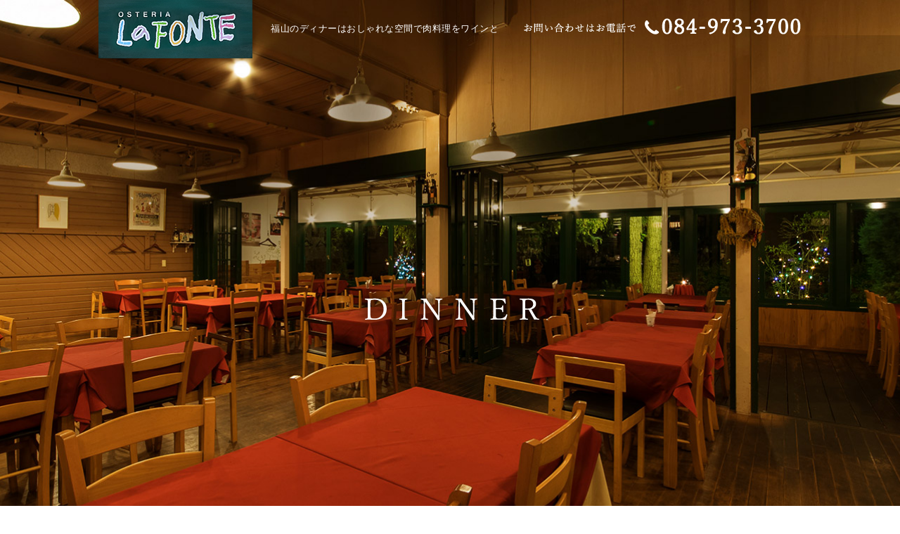

--- FILE ---
content_type: text/html
request_url: https://www.lafonte-fukuyama.com/dinner.html
body_size: 8113
content:
<!DOCTYPE html PUBLIC "-//W3C//DTD XHTML 1.0 Transitional//EN" "http://www.w3.org/TR/xhtml1/DTD/xhtml1-transitional.dtd">
<html xmlns="http://www.w3.org/1999/xhtml" lang="ja" xml:lang="ja" prefix="og: http://ogp.me/ns#">
<head prefix="og: http://ogp.me/ns# fb: http://ogp.me/ns/fb# article: http://ogp.me/ns/article#">
<meta http-equiv="Content-Type" content="text/html; charset=UTF-8" />
<meta http-equiv="Content-Style-Type" content="text/css" />
<meta http-equiv="Content-Script-Type" content="text/javascript" />
<title>福山のディナーはおしゃれな空間で肉料理をワインと</title>
<meta property="og:type" content="article" />
<meta property="og:locale" content="ja_JP" />
<meta property="og:url" content="https://www.lafonte-fukuyama.com/dinner.html" />
<meta property="og:image" content="https://www.lafonte-fukuyama.com/shared/img/shared/ogp.png" />
<meta property="og:title" content="福山のディナーはおしゃれな空間で肉料理をワインと" />
<meta property="og:site_name" content="福山のイタリアン「オステリア・ラ・フォンテ」" />
<meta property="og:description" content="広島・福山のディナーはイタリアン「オステリア・ラ・フォンテ」。平日はサラダ、パスタ、ジェラートなどが楽しめるお得な限定セットが人気。他にも、前菜盛り合わせ、肉料理、ピザをワインとお愉しみ頂けます。" />
<meta property="fb:app_id" content="1743403505742433" />
<meta name="apple-mobile-web-app-status-bar-style" content="black-translucent" />
<meta name="format-detection" content="telephone=no" />
<meta name="format-detection" content="date=no" />
<meta name="format-detection" content="address=no" />
<meta name="format-detection" content="email=no" />
<meta name="keywords" content="福山,ディナー,おしゃれ,ワイン" />
<meta name="description" content="広島・福山のディナーはイタリアン「オステリア・ラ・フォンテ」。平日はサラダ、パスタ、ジェラートなどが楽しめるお得な限定セットが人気。他にも、前菜盛り合わせ、肉料理、ピザをワインとお愉しみ頂けます。" />
<meta name="viewport" content="width=1200, maximum-scale=1.0, user-scalable=yes" />
<link rel="profile" href="https://microformats.org/profile/hcard" />
<link rel="apple-touch-icon" href="shared/img/shared/apple-touch-icon.png" />
<link rel="shortcut icon" href="shared/img/shared/favicon.ico" />
<link rel="stylesheet" href="shared/css/common.css" type="text/css" />
<link rel="stylesheet" href="shared/css/shared.css" type="text/css" />
<link rel="stylesheet" href="shared/css/dinner.css" type="text/css" />
<link rel="canonical" href="https://www.lafonte-fukuyama.com/dinner.html" />
<!-- Google tag (gtag.js) -->
<script async src="https://www.googletagmanager.com/gtag/js?id=UA-122151696-3"></script>
<script>
  window.dataLayer = window.dataLayer || [];
  function gtag(){dataLayer.push(arguments);}
  gtag('js', new Date());

  gtag('config', 'UA-122151696-3');
</script>
</head>
<body>
<div id="wrapper">
  <div id="header">
    <div class="wrap">
      <h1>福山のディナーはおしゃれな空間で肉料理をワインと</h1>
      <p class="logo non-over"><a href="index.html"><img src="shared/img/shared/logo.png" alt="TRATTORIA PAZZO" width="235" height="94" /></a></p>
      <p class="tel"><a href="tel:0849733700" class="telhref" onClick="gtag('event','click',{'event_category':'tel','event_label':'header_phone'});"><img src="shared/img/shared/tel.png" alt="084-973-3700" width="426" height="83" /></a></p>
    </div>
    <div class="belt nav-fixed">
      <div class="wrap">
        <ul class="nav nav-fl">
          <li><a href="index.html"><img src="shared/img/shared/nav_01.png" alt="HOME " width="89" height="80" class="btn" /></a></li>
          <li><a href="about.html"><img src="shared/img/shared/nav_02.png" alt="美味しさの秘密" width="166" height="80" class="btn" /></a></li>
          <li><a href="lunch.html"><img src="shared/img/shared/nav_03.png" alt="LUNCH " width="131" height="80" class="btn" /></a></li>
          <li><a href="dinner.html"><img src="shared/img/shared/nav_04_on.png" alt="DINNER " width="147" height="80" /></a></li>
          <li><a href="floor.html"><img src="shared/img/shared/nav_05.png" alt="fLOOR" width="133" height="80" class="btn" /></a></li>
          <li><a href="access.html"><img src="shared/img/shared/nav_06.png" alt="SHOPINFO" width="151" height="80" class="btn" /></a></li>
          <li><a href="access.html#sec2"><img src="shared/img/shared/nav_07.png" alt="求人情報" width="183" height="80" class="btn" /></a></li>
        </ul>
      </div>
    </div>
    <div class="slide">
      <div class="wrap">
        <p class="ttl"><img src="shared/img/dinner/key_ttl.png" width="302" height="73" alt="DINNER"/></p>
      </div>
    </div>
  </div>
  <div id="container" class="nav-target">
    <div id="sec1">
      <div class="wrap">
        <h2><img src="shared/img/dinner/sec1_h2.png" width="621" height="230" alt="本格イタリアンディナーを"/></h2>
        <p class="txt">優しく光を灯すランプやキャンドルで幻想的な空間を演出する、「オステリア・ラ・フォンテ」のディナータイム。<br/>
          ゆったりと落ち着いた店内で本格イタリアンを味わうなら、広島県福山市、JR各線「福山駅」からほど近くの当店へお越しください。<br/>
          <br />
          おすすめのパスタや、常連様に人気の逸品をご提供いたします。お食事中には厳選ワインを。そして食後には、イタリア特産の蒸留酒、グラッパをどうぞ。<br/>
          静かでお洒落な雰囲気の当店は、記念日や大切な方をもてなされる場としても選ばれております。<br/>
          特別な日には、特製のデコレーションケーキもご用意いたします。気軽にご相談ください。 </p>
        <p class="pt"><img src="shared/img/dinner/sec1-img.png" width="589" height="426" alt="シェリー酒"/></p>
      </div>
    </div>
	
	<!-- <div id="rss">
	<div class="wrap">
	<h2><img src="shared/img/dinner/rss_h2.png" width="306" height="202" alt="季節のメニュー"/></h2>
	  <div id="feed" class="clearfix"></div> 
		</div>
		</div> -->
		
		
     <div id="sec2">
      <div class="wrap">
        <dl>
          <dt><img src="shared/img/dinner/sec2_h2.png" width="712" height="107" alt="平日限定ディナーセット"/></dt>
          <dd class="price">&nbsp;</dd>
        </dl>
        <p class="note">&nbsp;</p>
        <div class="clearfix">
          <p class="txt fl">初めて来店される方は、平日限定のディナーセットをおすすめしています。当店の魅力を余すことなく堪能でき、常連様もこのセットを目当てにいらっしゃいます。<br/>
            内容は、日替わりパスタやサラダ、自家製フォカッチャ、前菜盛り合わせからデザートまでを含む、コース仕立てです。</p>
          <br />
          <div class="box fr">
            <h3><img src="shared/img/dinner/sec2-h3.png" width="508" height="122" alt="内容例"/></h3>
            <dl>
              <dt>コース例①</dt>
              <dd>日替わりパスタ / サラダ / フォカッチャ /<br />
                ドリンク / ジェラート</dd>
            </dl>
            <dl>
              <dt>コース例②</dt>
              <dd>コース例①に前菜5品盛合わせ<br />
                +ジェラートをお好きなドルチェに！</dd>
            </dl>
            <dl>
              <dt>コース例③</dt>
              <dd>コース例②にメイン料理<br />
                （肉または魚）をプラス！</dd>
            </dl>
            <p class="note2">※パスタ料理の大盛りは追加料金でお作りできます。<br/>
              ※ドリンクは、追加料金でその他のドリンクに変更できます。</p>
          </div>
        </div>
      </div>
    </div> 
    <div id="sec3">
      <div class="wrap">
        <!-- <p class="pt1"><img src="shared/img/dinner/sec3_img1.png" width="961" height="381" alt="画像"/></p> -->
        <h2><img src="shared/img/dinner/sec3_h2.png" width="383" height="540" alt="愛してやまない逸品たち"/></h2>
        <dl>
          <dt><img src="shared/img/dinner/sec3-h3.png" width="607" height="187" alt="本日の前菜盛り合わせ"/></dt>
          <dd class="price">&nbsp;</dd>
        </dl>
        <p class="txt">その日の前菜の中から、特におすすめの7品を<br/>
          チョイスして盛り合わせます。<br/>
          様々な種類を少しづつ食べたい方におすすめです。<br/>
          お食事の始まりを鮮やかに彩る自家製料理に舌鼓を打ちながら、次のお料理に期待を膨らませてお待ちください。 </p>
        <p class="pt"><img src="shared/img/dinner/sec3-img2.png" width="878" height="616" alt="前菜盛り合わせ"/></p>
      </div>
    </div>
    <div id="sec4">
      <div class="wrap">
        <div class="col1">
          <p class="pt"><img src="shared/img/dinner/sec4-img1.png" width="810" height="773" alt="牛ほほ煮込み"/></p>
          <dl>
            <dt><img src="shared/img/dinner/sec4-ttl1.jpg" width="527" height="156" alt="仔牛ほほ肉の赤ワイン煮"/></dt>
            <dd class="price">&nbsp;</dd>
          </dl>
          <p class="txt">イタリア、ピエモンテ地方の代表的なメイン料理です。<br/>
            赤ワインでホロホロになるまでやわらかく煮込む牛ほほ肉は絶品。<br/>
            ソースにも旨味が染み込み、ワインが進みます。 </p>
        </div>
        <div class="col2">
          <dl>
            <dt><img src="shared/img/dinner/sec4_ttl2.jpg" width="556" height="156" alt="ひな鳥のロースト悪魔風"/></dt>
            <dd class="price">&nbsp;</dd>
          </dl>
          <p class="txt">北海道の銘柄鶏・知床どりは、豪快に半身をステーキにしてご提供いたします。<br/>
            皮目をパリッと焼き上げ、ジューシーな旨味を引き立てるように、シンプルなスパイスで味付けをします。<br/>
            気取らず、ぜひ手掴みでご堪能ください。 </p>
          <p class="pt"><img src="shared/img/dinner/sec4-img2.png" width="786" height="771" alt="鶏グリル"/></p>
        </div>
      </div>
    </div>
    <div id="sec5">
      <div class="wrap">
        <dl>
          <dt><img src="shared/img/dinner/sec5-h2.png" width="822" height="598" alt="エビ・イカ・小鰯のセモリナ粉揚げ"/></dt>
          <dd class="price">&nbsp;</dd>
        </dl>
        <p class="txt">セモリナ粉と呼ばれる、パスタの原料粉で揚げる魚介の唐揚げ。<br/>
          エビや小魚など、数種類の魚介を1皿で味わえます。<br/>
          セモリナ粉を使うことでサクサク食感の軽い口当たりになり、油物が苦手な方にも好評です。 </p>
      </div>
    </div>
    <div id="sec6">
      <div class="wrap">
        <h2><img src="shared/img/dinner/sec6-h2.png" width="534" height="211" alt="OTHER MENU"/></h2>
		  <p style="text-align:center; margin-bottom: 20px;">※仕入れによってご用意するお料理が異なります。</p>
        <div class="clearfix">
          <div class="listmenu fl">
            <h4>前菜とサラダ</h4>
			<dl>
<dt>パルマ産生ハムと<br>自家製グリッシーニ（1人前）</dt>
<dd>&nbsp;</dd>
</dl>
<dl>
<dt>パルマ産生ハムとメロンの盛り合わせ</dt>
<dd>&nbsp;</dd>
</dl>
<dl>
<dt>鮮魚　本日のカルパッチョ</dt>
<dd>&nbsp;</dd>
</dl>
<dl>
<dt>チーズ盛合わせ</dt>
<dd>&nbsp;</dd>
</dl>
<dl>
  <dt>前菜7品盛合わせ（2名盛り）</dt>
  <dd>&nbsp;</dd>
  </dl>
  <dl>
    <dt>地えび、イカ、ねぶとのセモリナ粉揚げ</dt>
    <dd>&nbsp;</dd>
    </dl>
<dl>
<dt>イワシの香草パン粉焼き</dt>
<dd>&nbsp;</dd>
</dl>
<dl>
<dt>茄子とモッツァレラチーズの<br>重ね焼き</dt>
<dd>&nbsp;</dd>
</dl>
			<dl>
        <dt>バーニャカウダ</dt>
        <dd>&nbsp;</dd>
        </dl>
        <dl>
        <dt>季節野菜たっぷりのサラダ</dt>
        <dd>&nbsp;</dd>
        </dl>
        <dl>
        <dt>モッツァレラチーズとトマト、<br>バジルのサラダ</dt>
        <dd>&nbsp;</dd>
        </dl>
        <dl>
        <dt>ローストビーフと温製野菜の<br>サラダ</dt>
        <dd>&nbsp;</dd>
        </dl>
        <dl>
        <dt>パルマ産生ハムのサラダ</dt>
        <dd>&nbsp;</dd>
        </dl>
        <h4>ピザとフォカッチャ</h4>
  <dl>
<dt>ピッツァ・マルゲリータ</dt>
<dd>&nbsp;</dd>
</dl>
<dl>
<dt>きのことベーコンのピッツァ</dt>
<dd>&nbsp;</dd>
</dl>
			  <dl>
<dt>パルマ産生ハムとルッコラのピッツァ</dt>
<dd>&nbsp;</dd>
</dl>
<dl>
<dt>四種のチーズピッツァ</dt>
<dd>&nbsp;</dd>
</dl>
<dl>
<dt>ゴルゴンゾーラの白いピザ</dt>
<dd>&nbsp;</dd>
</dl>
			  <p>★スモールサイズ約18cm径）<br />　もございます。<br>
				  ★テイクアウトも出来ます。<br />　別途箱代を頂きます。</p>
<dl>
<dt>自家製グリッシーニ（1本）</dt>
<dd>&nbsp;</dd>
</dl>
<dl>
<dt>自家製フォカッチャ（3個）</dt>
<dd>&nbsp;</dd>
</dl>
<dl>
<dt>自家製ガーリックフォカッチャ（3個）</dt>
<dd>&nbsp;</dd>
</dl>
			  <dl>
<dt>お持ち帰り用フォカッチャ 1/3斤</dt>
<dd>&nbsp;</dd>
</dl>
			 
          </div>
          <div class="listmenu fl">
            
            <h4>パスタ＆リゾット</h4>
			
<dl>
<dt>アーリオオーリオペペロンチーノ</dt>
<dd>&nbsp;</dd>
</dl>
<dl>
<dt>生うにのスパゲッティ<br>ガーリックオイルｏｒ<br>クリームソースどちらか</dt>
<dd>&nbsp;</dd>
</dl>
<dl>
<dt>海老、イカ、あさり、<br>ドライトマトのスパゲッティ</dt>
<dd>&nbsp;</dd>
</dl>
<dl>
<dt>イカ墨のスパゲッティ</dt>
<dd>&nbsp;</dd>
</dl>
<dl>
<dt>あさりのスパゲティ<br>（トマトソースまたは白ワインソース）</dt>
<dd>&nbsp;</dd>
</dl>
<dl>
<dt>国産大はまぐり＆生トマト＆<br>香味野菜のガーリックスパゲティ</dt>
<dd>&nbsp;</dd>
</dl>
<dl>
<dt>ベーコン茄子モッツアレラチーズの<br>トマトソーススパゲッティ</dt>
<dd>&nbsp;</dd>
</dl>
<dl>
<dt>地だこの煮込みトマトソーススパゲッティ</dt>
<dd>&nbsp;</dd>
</dl>
<dl>
<dt>ボロネーゼソーススパゲッティ</dt>
<dd>&nbsp;</dd>
</dl>
<dl>
<dt>カルボナーラ</dt>
<dd>&nbsp;</dd>
</dl>
<dl>
<dt>サーモン、帆立、ほうれん草の<br>クリームソーススパゲッティ</dt>
<dd>&nbsp;</dd>
</dl>
<dl>
<dt>クアトロフロマッジョ　リガトーニ</dt>
<dd>&nbsp;</dd>
</dl>
<dl>
<dt>牛ほほ肉赤ワイン煮こみソースの<br>パッパルテッレ</dt>
<dd>&nbsp;</dd>
</dl>
<dl>
<dt>ペンネアラビアータ</dt>
<dd>&nbsp;</dd>
</dl>
<dl>
<dt>ラザニア</dt>
<dd>&nbsp;</dd>
</dl>
<dl>
<dt>ジャガイモのニョッキ<br>生ハムのクリームソース</dt>
<dd>&nbsp;</dd>
</dl>
<dl>
<dt>ジャガイモのニョッキ<br>ゴルゴンゾーラチーズソース</dt>
<dd>&nbsp;</dd>
</dl>
<dl>
<dt>パルメザンチーズときのこのリゾット</dt>
<dd>&nbsp;</dd>
</dl>
<dl>
<dt>野菜たっぷりミネストローネ<br>（スープ料理）</dt>
<dd>&nbsp;</dd>
</dl>
          </div>
          <div class="listmenu fr">
            <h4>肉料理</h4>
			<dl>
<dt>フランス産ひな鳥のロースト悪魔風</dt>
<dd>&nbsp;</dd>
</dl>
<dl>
<dt>地鶏のカツレツ　ケッカソース　　</dt>
<dd>&nbsp;</dd>
</dl>
<dl>
<dt>生ハム、モッツアレラチーズと<br>チキンのオーブン焼き</dt>
<dd>&nbsp;</dd>
</dl>
<dl>
<dt>仔羊のミラノ風カツレツ　レモン添え　</dt>
<dd>&nbsp;</dd>
</dl>
<dl>
<dt>仔羊のトマト煮込み</dt>
<dd>&nbsp;</dd>
</dl>
<dl>
<dt>仔羊のグリル</dt>
<dd>&nbsp;</dd>
</dl>
<dl>
<dt>神石高原ポークのグリル<br>ローズマリー風味</dt>
<dd>&nbsp;</dd>
</dl>
<dl>
<dt>牛ほほ肉の赤ワイン煮</dt>
<dd>&nbsp;</dd>
</dl>
<h4>お菓子</h4>
<dl>
<dt>栗とエスプレッソのプティング<br>
  クリームブリュレ季節のフルーツ添え<br>
  トルタチョコラータ<br>
  本格エスプレッソのティラミス<br>
  熱々の焼きリンゴ,バニラジェラートと共に<br>
  パンナコッタ特製カラメルとフルーツ添え<br>
  その他、季節のドルチェ・・・<br>
</dt>
<dd>&nbsp;</dd>
</dl>
<dl>
<dt>ジェラート　全6種類<br>
  バニラ<br>
  チョコレート<br>
  いちご<br>
  紫いも<br>
  カシス<br>
  瀬戸内レモン（グラニーテ）</dt>
<dd>&nbsp;</dd>
</dl>

          </div>
        </div>
      </div>
    </div>
    <div id="sec7">
      <div class="col1">
        <div class="wrap">
          <p class="ttl"><img src="shared/img/dinner/sec7-h2.png" width="335" height="211" alt="DRINK"/></p>
        </div>
      </div>
	  
	  
      <div class="col2">
        <div class="wrap">
          <h3><img src="shared/img/dinner/sec7_ttl3.png" width="298" height="212" alt="DRINK LIST"/></h3>
			<p style="text-align:center; margin-bottom: 20px;">※仕入れによってご用意するお飲み物が異なります。</p>
          <div class="clearfix">
            <div class="listmenu fl">
			<h4>ウィスキー</h4>
            <dl>
              <dt>角ハイボール</dt>
              <dd>&nbsp;</dd>
            </dl>
				<dl>
              <dt>山崎</dt>
              <dd>&nbsp;</dd>
            </dl>
				<dl>
              <dt>白州</dt>
              <dd>&nbsp;</dd>
            </dl>
            <h4>ビール</h4>
            <dl>
              <dt>生ビール（プレミアムモルツ）</dt>
              <dd>&nbsp;</dd>
            </dl>
            <dl>
              <dt>生ビール　小</dt>
              <dd>&nbsp;</dd>
            </dl>
				<dl>
              <dt>キリン　ハートランド（中瓶）</dt>
              <dd>&nbsp;</dd>
            </dl>
				<dl>
              <dt>イタリアンビール（メッシーナ）</dt>
              <dd>&nbsp;</dd>
            </dl>
            <dl>
              <dt>ノンアルコールビール（オールフリー）</dt>
              <dd>&nbsp;</dd>
            </dl>
			</div>
			
			 <div class="listmenu fl">
        <h4>その他</h4>
        <dl>
          <dt>日本酒</dt>
          <dd>&nbsp;</dd>
        </dl>
     <dl>
          <dt>麦焼酎</dt>
          <dd>&nbsp;</dd>
        </dl>
     <dl>
          <dt>芋焼酎</dt>
          <dd>&nbsp;</dd>
        </dl>
            <h4>カクテル</h4>
            <dl>
              <dt>ウィスキー、ジン、ウオッカ、<br />
				  ディタ、カンパリ、カシス、<br />
				  ガリアーノ、リモンチェッロ、<br />
				  etc…</dt>
              <dd>&nbsp;</dd>
            </dl>
				 <dl>
              <dt>ノンアルコールカクテル</dt>
              <dd>&nbsp;</dd>
            </dl>
            <h4>Grappa</h4>
                <dl>
                  <dt>オルネライア・アマローネ<br />
					  サッシカイアetc…</dt>
                  <dd>&nbsp;</dd>
                </dl>
             <dl>
                  <dt>グラッパおまかせ3銘柄</dt>
                  <dd>&nbsp;</dd>
                </dl>
			</div>
			
			<div class="listmenu fr">
        <h4>珈琲・紅茶</h4>
            <dl>
              <dt>コーヒー（ホットorアイス） </dt>
              <dd>&nbsp;</dd>
            </dl>
         <dl>
              <dt>紅茶（ホットorアイス）</dt>
              <dd>&nbsp;</dd>
            </dl>
            <dl>
              <dt>エスプレッソ<br>シングル<br>ダブル </dt>
              <dd>&nbsp;</dd>
            </dl>
         <dl>
              <dt>カプチーノ </dt>
              <dd>&nbsp;</dd>
            </dl>
            <dl>
              <dt>カフェラテ（ホットorアイス） </dt>
              <dd>&nbsp;</dd>
            </dl>
         <dl>
              <dt>カフェオーレ  （ホットorアイス）</dt>
              <dd>&nbsp;</dd>
            </dl>
                <h4>ソフトドリンク</h4>
                    <dl>
                      <dt>ウーロン茶　</dt>
                      <dd>&nbsp;</dd>
                    </dl>
                 <dl>
                      <dt>オレンジジュース　 </dt>
                      <dd>&nbsp;</dd>
                    </dl>
                    <dl>
                      <dt>コーラ</dt>
                      <dd>&nbsp;</dd>
                    </dl>
                 <dl>
                      <dt>ジンジャーエール</dt>
                      <dd>&nbsp;</dd>
                    </dl>
                    <dl>
                      <dt>ブラッドオレンジジュース</dt>
                      <dd>&nbsp;</dd>
                    </dl>
                 <dl>
                      <dt>炭酸入りミネラル水（500ml）</dt>
                      <dd>&nbsp;</dd>
                    </dl>	
			</div>
			</div>
			</div>
			</div>
	  
	  
      <div class="col2">
        <div class="wrap">
          <h3><img src="shared/img/dinner/sec7_ttl1.png" width="298" height="212" alt="WINE LIST"/></h3>
			<p style="text-align:center; margin-bottom: 20px;">※仕入れによってご用意するお飲み物が異なります。</p>
          <div class="clearfix">
            <div class="listmenu fl">
              <h4>ハウスワイン</h4>
              <dl>
                <dt>サンジョベーゼ（赤）<br>
                トレビアーノ（白）</dt>
               <dd>&nbsp;</dd>
              </dl>
              <dl>
                <dt>カラッファ（500ml）</dt>
               <dd>&nbsp;</dd>
              </dl>

              <h4>スパークリング</h4>
              <dl>
  <dt>ファンティーニ・スプマンテ・<br />キュベ・ロゼ</dt>
 <dd>&nbsp;</dd>
</dl>
<dl>
  <dt>フランチャコルタブリュット</dt>
 <dd>&nbsp;</dd>
</dl>
<dl>
  <dt>アスティスプマンテ</dt>
  <dd>&nbsp;</dd>
</dl>
<dl>
  <dt>ピノシャルドネ</dt>
 <dd>&nbsp;</dd>
</dl>
<dl>
<dt>ロータリ　キュヴェ28ブリュット</dt>
<dd>&nbsp;</dd>
</dl>			
<dl>
  <dt>ノンアルコールスプマンテ</dt>
 <dd>&nbsp;</dd>
</dl>
            </div>
            <div class="listmenu fl">
              <h4>赤ワイン</h4>
              <dl>
                <dt>メルロー</dt>
               <dd>&nbsp;</dd>
              </dl>
              <dl>
                <dt>サンジョベーゼ</dt>
              <dd>&nbsp;</dd>
              </dl>
              <dl>
                <dt>ドンナマルッツァネグロアマーロ</dt>
               <dd>&nbsp;</dd>
              </dl>
              <dl>
                <dt>キャンティ</dt>
               <dd>&nbsp;</dd>
              </dl>
              <dl>
                <dt>カベルネソーヴィニヨン</dt>
               <dd>&nbsp;</dd>
              </dl>
              <dl>
                <dt>バルベラダルヴァ</dt>
               <dd>&nbsp;</dd>
              </dl>
            </div>
            <div class="listmenu fr">
              <h4>白ワイン</h4>
              <dl>
  <dt>ヴェルディキオ</dt>
<dd>&nbsp;</dd>
</dl>
<dl>
  <dt>シャルドネ</dt>
<dd>&nbsp;</dd>
</dl>
<dl>
  <dt>ソアベクラシコ</dt>
<dd>&nbsp;</dd>
</dl>
<dl>
  <dt>コラビーニシャルドネ</dt>
<dd>&nbsp;</dd>
</dl>
<dl>
  <dt>ガウディガヴィ</dt>
<dd>&nbsp;</dd>
</dl>

<h4>デザートワイン</h4>
<dl>
<dt>コローシ・パッシート・シチーリア<br />（シチリア州）</dt>
<dd>&nbsp;</dd>
</dl>
<dl>
<dt>カステッロ・ブーリオ・ビンサント<br />（トスカーナ州）</dt>
<dd>&nbsp;</dd>
</dl>
            </div>
          </div>
        </div>
      </div>
      <div class="col3">
        <div class="wrap">
          <h3><img src="shared/img/dinner/sec7-ttl3.jpg" width="678" height="461" alt="大人の食後酒
グラッパ"/></h3>
          <dl>
            <dt><img src="shared/img/dinner/sec7_ttl2.png" width="355" height="233" alt="グラッパおまかせ3銘柄"/></dt>
            <dd class="price">&nbsp;</dd>
          </dl>
          <p class="txt1">食後には、イタリアの食後酒、グラッパをどうぞ。飲み慣れていない方は、おまかせで飲み比べられるセットがおすすめです。<br/>
            熟成度合いの違う銘柄を、バランスよく選んでご提供いたします。 </p>
          <div class="box_red">
            <h4><img src="shared/img/dinner/sec7-ttl4.png" width="719" height="114" alt="にグラッパを取り揃えております"/></h4>
            <p class="txt2">グラッパを普段から嗜まれている方は、もちろんご自身でもお選びいただけます。<br/>
              通の方なら思わずボトルの前で立ち止まるほど、種類豊富なラインナップが自慢です。<br/>
              オーナーシェフが趣味半分に集めているため、品揃えはその時々で変わります。<br/>
              詳しくはスタッフにお尋ねください。 </p>
          </div>
        </div>
      </div>
    </div>
  </div>
  <div id="footer">
    <div class="wrap">
      <p class="logo"><img src="shared/img/shared/ft_logo.jpg" alt="TRATTORIA PAZZO" width="247" height="104" /></p>
      <p class="tel"><a href="tel:0849733700" class="telhref" onClick="gtag('event','click',{'event_category':'tel','event_label':'footer_phone'});"><img src="shared/img/shared/ft_tel.png" alt="084-973-3700" width="490" height="165" /></a></p>
      <div class="ft_info">
        <dl class="clearfix">
          <dt>■店名</dt>
          <dd>オステリア・ラ・フォンテ</dd>
        </dl>
        <dl class="clearfix">
          <dt>■住所</dt>
          <dd>〒720-0082
            広島県福山市木之庄町1丁目10-8</dd>
        </dl>
        <dl class="clearfix">
          <dt>■アクセス</dt>
          <dd>JR各線「福山駅」から徒歩約10分</dd>
        </dl>
        <dl class="clearfix">
          <dt>■営業時間</dt>
          <dd> 11:30～14:00
            18:00～21:00</dd>
        </dl>
        <dl class="clearfix">
          <dt>■定休日</dt>
          <dd>月曜日・火曜日</dd>
        </dl>
        <dl class="clearfix">
          <dt>■クレジットカード</dt>
          <dd>可</dd>
        </dl>
		  <dl class="clearfix">
          <dt>■️アプリ決済</dt>
          <dd>可（PayPay）</dd>
        </dl>
        <dl class="clearfix">
          <dt>■席数</dt>
          <dd>1階50席　　2階20席</dd>
        </dl>
        <dl class="clearfix">
          <dt>■駐車場</dt>
          <dd>有り</dd>
        </dl>
      </div>
      <div id="socialbuttons" class="clearfix">
      </div>
      <ul class="nav nav-inline">
        <li><a href="index.html">HOME</a></li>
        <li><a href="about.html">美味しさの秘密</a></li>
        <li><a href="lunch.html">LUNCH</a></li>
        <li><a href="dinner.html">DINNER</a></li>
        <li><a href="floor.html">FLOOR</a></li>
        <li><a href="access.html">SHOPINFO</a></li>
        <li><a href="access.html#sec2">求人情報</a></li>
      </ul>
      <address>
      &copy; オステリア・ラ・フォンテ. All Rights Reserved.
      </address>
    </div>
  </div>
</div>
<p id="pagetop"><img src="shared/img/shared/pagetop.png" alt="最上部へ" /></p>
<div id="fb-root">
</div>
<script type="text/javascript" src="shared/js/jquery.min.js"></script>
<script type="text/javascript" src="shared/js/common.js"></script>
<script type="text/javascript" src="shared/js/shared.js"></script>
<script src="https://apis.google.com/js/platform.js" async defer>{lang: "ja"}</script>
<script type="text/javascript">

    var rssTpl2 = "";
   rssTpl2 += '<dl>';
			rssTpl2 += '<dt><a href="{URL}" target="_blank">{IMG}</a></dt>';
			rssTpl2 += '<dd class="date"><a href="{URL}" target="_blank">{DATE}</a></dd>';

			rssTpl2 += '<dd class="desc"><a href="{URL}" target="_blank">{TITLE}</a></dd>';
		rssTpl2 += '</dl>';



    var rss = [
        {
            elm: "#feed",
            key: 4,
            max: 3,
            titleMax: 20,
            postMax: 30,
            endText: "",
            dateFormat: {
                year: "-",
                month: "-",
                date: ""
            },
            image: true,
            imageSize: {
                width: 300,
                height: 210
            },
            noImage: "yes",
            noImageSRC: "shared/img/index/no-image.jpg",
            template: rssTpl2
        }
    ];
</script>
<script defer src="https://static.cloudflareinsights.com/beacon.min.js/vcd15cbe7772f49c399c6a5babf22c1241717689176015" integrity="sha512-ZpsOmlRQV6y907TI0dKBHq9Md29nnaEIPlkf84rnaERnq6zvWvPUqr2ft8M1aS28oN72PdrCzSjY4U6VaAw1EQ==" data-cf-beacon='{"version":"2024.11.0","token":"7f634e7d47814d4480e80d759d91c40b","r":1,"server_timing":{"name":{"cfCacheStatus":true,"cfEdge":true,"cfExtPri":true,"cfL4":true,"cfOrigin":true,"cfSpeedBrain":true},"location_startswith":null}}' crossorigin="anonymous"></script>
</body>
</html>


--- FILE ---
content_type: text/css
request_url: https://www.lafonte-fukuyama.com/shared/css/shared.css
body_size: 860
content:
html {
	min-width: 1000px; /* viewport */
}
/*=============================================
 * body
 *=============================================*/

body {
	color: #000;
	font-family: "游ゴシック", YuGothic, "ヒラギノ角ゴ Pro", "Hiragino Kaku Gothic Pro", "メイリオ", "Meiryo", Osaka, 'ＭＳ Ｐゴシック', 'MS PGothic', sans-serif;
	font-size: 15px;
	line-height: 30px;
	letter-spacing: 0.5px;
	min-width: inherit;
	min-height: inherit;
	max-height: 100%;
	background: url(../img/shared/bg.jpg) repeat center top;
}
/*=============================================
 * fonts - DON'T EDIT
 *=============================================*/

.fnt-mincho {
	font-family: "游明朝", YuMincho, "ヒラギノ明朝 ProN W3", "Hiragino Mincho ProN", "HG明朝E", "メイリオ", Meiryo, "ＭＳ Ｐ明朝", "ＭＳ 明朝", serif;
}
.fnt-meiryo {
	font-family: "メイリオ", Meiryo, "ヒラギノ角ゴシックPro", "ＭＳ ゴシック", "Hiragino Kaku Gothic Pro", Osaka, "ＭＳ Ｐゴシック", "MS PGothic", sans-serif;
}
.fnt-gothic {
	font-family: "游ゴシック", YuGothic, "ヒラギノ角ゴ Pro", "Hiragino Kaku Gothic Pro", "メイリオ", "Meiryo", Osaka, 'ＭＳ Ｐゴシック', 'MS PGothic', sans-serif;
}
/*=============================================
 * .fnt - customs
 *=============================================*/

.fnt-mincho {
}
.fnt-meiryo {
}
.fnt-gothic {
}
.fnt-garamond {
}
/*=============================================
 * #wrapper
 *=============================================*/

#wrapper {
	clear: both;
	width: 100%;
	position: relative;
	overflow: hidden;
}
.wrap {
	width: 1000px;
}
/*=============================================
 * header
 *=============================================*/

#header {
	position: relative;
	height: 1000px;
}
#header .belt {
	width: 100%;
	background: url(../img/shared/hd_belt.png) repeat-x center top;
	position: absolute;
	bottom: 0;
	left: 0;
	z-index: 99;
}
#header h1 {
	font-size: 13px;
	color: #fff;
	padding: 26px 0 0 245px;
}
#header .logo {
	position: absolute;
	top: 0;
	left: 0;
}
#header .tel {
	position: absolute;
	top: 0;
	right: 0;
}
#header .nav {
	width: 1001px;
}
#header .nav-fixed.fixed {
	bottom: auto;
	position: fixed;
	top: 0;
	left: 0;
	z-index: 99;
}
/*=============================================
 * key
 *=============================================*/

#key {
	background-color: #000;
	background-repeat: no-repeat;
	background-position: center top;
	background-size: cover;
	min-height: 500px;
	position: relative;
}
#key ul {
	min-height: inherit;
}
#key li {
	background-repeat: no-repeat;
	background-position: center top;
	background-size: cover;
	min-height: inherit;
	position: absolute;
	top: 0;
	left: 0;
	right: 0;
	bottom: 0;
}
#header .slide {
	position: absolute;
	top: 0;
	bottom: 0;
	left: 0;
	right: 0;
}
#header .slide li {
	height: 1000px;
}
/*=============================================
 * container
 *=============================================*/

#container {
}
/*=============================================
 * #socialbuttons
 *=============================================*/

#socialbuttons {
	margin: 30px auto 14px;
	max-width: 500px;
}
/*=============================================
 * footer
 *=============================================*/

#footer {
	color: #fff;
	background: url(../img/shared/ft_bg.jpg) repeat-x center top;
}
#footer .logo {
	position: absolute;
	top: 82px;
	left: 129px;
}
#footer .tel {
	position: absolute;
	left: 0;
	top: 186px;
}
#footer .nav {
	text-align: center;
	font-size: 14px;
}
#footer .nav li {
}
#footer .nav li + li {
}
#footer .nav li + li:before {
/* display: none; */
}
#footer .ft_info {
	font-size: 14px;
	margin-left: 525px;
	padding-top: 79px;
}
#footer .ft_info dl {
	padding-bottom: 4px;
}
#footer .ft_info dt {
	width: 150px;
	float: left;
}
#footer .ft_info dd {
	float: left;
	width: 320px;
}
#footer .nav a {
	margin: 0 26px;
}
/*=============================================
 * copyright
 *=============================================*/

address {
	font-size: 12px;
	padding: 33px 0 16px;
}
.bx-wrapper {
	background: none;
	border: none;
	box-shadow: none;
	left: 0;
	margin-bottom: 0;
	height: 100%;
}
.txt, .link, .note, .price, .bx-pager {
	position: relative;
	z-index: 70;
}
.wrap {
	z-index: 2
}
.box_red {
	color: #fff;
	background: url(../img/shared/bg_red.jpg) repeat center top;
}
.price {
	color: #fff;
	font-size: 24px;
}
.price span {
	font-size: 22px;
}
.listmenu {
	width: 300px;
}
.listmenu .item {
	margin-bottom: 50px;
}
.listmenu h4 {
	color: #fff;
	font-size: 17px;
	background-color: #18474a;
	text-align: center;
	height: 50px;
	line-height: 50px;
	margin-bottom: 15px;
}
.listmenu dl {
	border-bottom: 1px #dce0d9 solid;
	padding-bottom: 7px;
	margin-bottom: 10px;
}
.listmenu dl:after {
	content: "." !important;
	clear: both !important;
	display: block !important;
	height: 0 !important;
	visibility: hidden !important;
}
.listmenu dl dt {
	float: left;
}
.listmenu dl dd {
	float: right;
	text-align: right;
}
.listmenu.fl {
	margin-right: 50px;
}


--- FILE ---
content_type: text/css
request_url: https://www.lafonte-fukuyama.com/shared/css/dinner.css
body_size: 766
content:
#header .slide {
	background: url(../img/dinner/key.jpg) no-repeat center/cover;
}
#header .slide .ttl {
	position: absolute;
	top: 405px;
	left: 345px;
}
#sec1 {
	background: url(../img/dinner/sec1-bg2.png) no-repeat center top;
	position: relative;
}
#sec1:before {
	content: "";
	background: url(../img/dinner/sec1_bg.png) no-repeat center/cover;
	height: 510px;
	width: 100%;
	position: absolute;
	top: 0;
	left: 0;
}
#sec1 .pt {
	position: absolute;
	top: 275px;
	right: -109px;
}
#sec1 .txt {
	width: 434px;
	padding: 27px 0 81px 28px;
}
#sec2 {
	padding-bottom: 78px;
}
#sec2 .price {
    color: #fff;
    position: absolute;
    top: 59px;
    right: 13px;
}
#sec2 .note {
	color: rgba(255,255,255,0.5);
	margin: -16px 0 524px 589px;
}
#sec2 .wrap:before {
	content: "";
	background: url(../img/shared/bg-blue.jpg) repeat-x center top, url(../img/dinner/sec2-bgcv.jpg) no-repeat center/cover;
	height: 839px;
	position: absolute;
	top: 0;
	left: -200px;
	right: -200px;
}
#sec2 .wrap:after {
	content: "";
	background: url(../img/dinner/sec2_deco.png) no-repeat center top;
	width: 215px;
	height: 356px;
	position: absolute;
	top: 742px;
	left: -214px;
}
#sec2 .txt {
	width: 520px;
	padding-top: 247px;
}
#sec2 .box {
	background: url(../img/shared/bg-pager.jpg) repeat center top;
	width: 508px;
	margin: 77px -81px 0 0;
	position: relative;
	color: #8a7856;
}
#sec2 .box h3 {
	position: relative;
	top: -113px;
	margin-bottom: -113px;
}
#sec2 .box dl {
	width: 339px;
	letter-spacing: 0.7px;
	border-top: 1px #c3b397 solid;
	margin-left: 85px;
	padding: 4px 4px 7px;
}
#sec2 .box dl:last-of-type {
	border-bottom: 1px #c3b397 solid;
}
#sec2 .box dl dt {
	font-size: 21px;
	line-height: 36px;
}
#sec2 .box dl ded {
	font-size: 16px;
	line-height: 42px;
}
#sec2 .box .note2 {
	font-size: 14px;
	padding: 14px 0 59px 93px;
	line-height: 22px;
}
#sec3 {
	position: relative;
	background: url(../img/dinner/sec3-bgpt.png) repeat center top;
}
#sec3:before {
	content: "";
	background: url(../img/dinner/sec3-bg.png) no-repeat center bottom/cover;
	width: 100%;
	height: 704px;
	position: absolute;
	top: 0;
	left: 0;
}
#sec3 h2 {
	margin: 0 -97px -25px 0;
	text-align: right;
}
#sec3 .pt1 {
	position: absolute;
	top: -232px;
	left: -171px;
}
#sec3 dl {
	position: relative;
	margin-left: -70px;
}
#sec3 dl dd {
	position: absolute;
	top: 131px;
	left: 397px;
}
#sec3 .txt {
	width: 404px;
	padding: 37px 0 191px 5px;
}
#sec3 .pt {
	position: absolute;
	top: 464px;
	right: -260px;
}
#sec4 .col1 .pt {
	position: absolute;
	top: -86px;
	left: -139px;
}
#sec4 .col1 dt {
	padding: 103px 0 0 536px;
}
#sec4 .col1 dd {
	position: absolute;
	top: 194px;
	right: 0;
}
#sec4 .col1 .txt {
	width: 344px;
	padding: 39px 1px 271px;
	margin-left: auto;
}
#sec4 .col2 {
	position: relative;
}
#sec4 .col2 dl {
	margin-left: -84px;
	z-index: 1;
	position: relative;
}
#sec4 .col2 dd {
	position: absolute;
	top: 92px;
	left: 377px;
}
#sec4 .col2 .pt {
	position: absolute;
	top: -63px;
	left: 354px;
}
#sec4 .col2 .txt {
	width: 334px;
	padding: 41px 0 168px;
}
#sec5 {
	background: url(../img/dinner/sec3-bgpt.png) repeat center top;
}
#sec5 .txt {
	width: 338px;
	padding: 271px 38px 112px 0;
	margin-left: auto;
}
#sec5 dl {
	position: absolute;
	top: -79px;
	left: -201px;
}
#sec5 dd {
	position: absolute;
	bottom: 47px;
	right: 206px;
}
#sec6 {
	padding-bottom: 64px;
	color: #fff;
	background: url(../img/shared/bg-green.jpg) repeat center top;
}
#sec6 h2 {
	text-align: center;
}
#sec6 h4 {
	color: #000;
	background: url(../img/dinner/bg-ttl.jpg) repeat center top;
}
#sec7 {
	padding-bottom: 86px;
}
#sec7 .col1 {
	padding-bottom: 488px;
	background: url(../img/dinner/sec7_bgcv.jpg) no-repeat center/cover;
}
#sec7 .col2 {
	background: url(../img/dinner/sec3-bgpt.png) repeat center top;
	padding-bottom: 66px;
}
#sec7 .col2 h3 {
	text-align: center;
}
#sec7 .col2 .listmenu dl {
	border-bottom: 1px #b9b8ae solid;
}
#sec7 .col3 {
	position: relative;
}
#sec7 .col3 .price {
	margin-top: -6px;
	text-align: right;
	color: #000;
}
#sec7 .col3 h3 {
	position: absolute;
	top: 85px;
	left: -83px;
}
#sec7 .col3 dt {
	text-align: right;
}
#sec7 .col3 .txt1 {
	width: 357px;
	margin: 36px 0 65px auto;
}
#sec7 .col3 .box_red {
	position: relative;
	width: 834px;
	margin: auto;
}
#sec7 .col3 .box_red .txt2 {
	width: 582px;
	padding: 9px 0 40px 123px;
}
#rss {
	min-height: 553px;
}
#rss h2 {
	text-align: center;
}
#rss dl {
	float: left;
	margin-right: 50px;
}
#rss dl:last-child{
	margin-right:0;
}
#rss #feed2 dl {
	width: 300px !important;
	line-height: 25px;
	letter-spacing: 0.5px;
}
#rss #feed2 dt{
	width: 300px !important;
}
#rss #feed2 .date {
	color: #7d6a54;
	padding-top: 12px;
}


--- FILE ---
content_type: application/javascript
request_url: https://www.lafonte-fukuyama.com/shared/js/common.js
body_size: 26662
content:
/*!
 * ScriptName: common.js
 * Version: 1.14
 *
 * FoodConnection
 * http://foodconnection.jp/
 * http://foodconnection.vn/
 *
 */



/*
 * Catch errors
 *
 */

window.onerror = function (message, url, line, column, error) {
	if (message.indexOf("Script error.") > -1) return;

	if ($("html").hasClass("fc-debugger")) {
		var uid = md5(message + url + line + column),
			filename = url,
			consoleHTML = "",
			msg = "",
			total = 0,
			$blkConsole = $("#fc-console .console-main > .console-block:first-child[data-uid='" + uid + "']");

		consoleHTML += '<div id="fc-console">';
			consoleHTML += '<div class="console-title">FC Console</div>';
			consoleHTML += '<div class="console-clear">Clear</div>';
			consoleHTML += '<div class="console-main">';
			consoleHTML += '</div>';
		consoleHTML += '</div>';

		if ($("#fc-console").length < 1) $("body").append(consoleHTML);

		if (typeof url !== "undefined") {
			var fname = url.replace("\\", "/"); // correct slashes
			if (fname.lastIndexOf("/")) fname = fname.substr(fname.lastIndexOf("/") + 1);
			filename = fname.substr(0, fname.lastIndexOf(".")) + "." + fname.substr(fname.lastIndexOf(".") + 1);
			if (filename.length < 3) filename = url;
		}

		msg += '<div class="console-block" data-uid="' + uid + '" data-count="1">';
			msg += '<div class="console-message">' + message + '</div>';
			msg += '<div class="console-stacktrace">';
				msg += '<div class="console-file">Script: <a href="' + url + '" target="_blank">' + filename + '</a></div>';
				msg += '<div class="console-line">Line: <strong>' + line + '</strong></div>';
				msg += '<div class="console-column">Column: <strong>' + column + '</strong></div>';
			msg += '</div>';
			msg += '<div class="console-error">' + error + '</div>';
		msg += '</div>';

		if ($blkConsole.length > 0) {
			var count = $blkConsole.attr("data-count");
			if (count !== undefined && !isNaN(count) && Number(count) >= 0) {
				count = Number(count);
				count++;

				$blkConsole.attr("data-count", count);
			} else $blkConsole.attr("data-count", 1);
		} else $("#fc-console .console-main").prepend(msg);

		$("#fc-console .console-main > .console-block").each(function() {
			var count = $(this).attr("data-count");
			if (count !== undefined && !isNaN(count) && Number(count) >= 0) total += Number(count);
			else total++;
		});

		$("#fc-console .console-title").attr("data-total", total);
	}
};



$(document).ready(function() {
	var UA = navigator.userAgent;
	if (UA.indexOf("iPhone") < 0 && UA.indexOf("Android") < 0) $(".telhref").contents().unwrap(); // remove link [tel] on desktop
	if (/Android|webOS|iPhone|iPad|iPod|BlackBerry|IEMobile|Opera Mini/i.test(navigator.userAgent)) $("html.mobile-no-animate").addClass("noanimated"); // to remove transition
	else $("html.mobile-no-animate").removeClass("noanimated");

	// fix bg parallax on mobile
	if (isMobile.any()) $(".bg-parallax").css("background-attachment", "inherit");
	else $(".bg-parallax").css("background-attachment", "");



	var clipboardData = new Clipboard(".copy", {
		// container: $(".copy").get(0),
		text: function(trigger) {
			var _text_ = document.title + " " + location.href,
				_viewport_ = $("meta[name='viewport']").attr("content");

			if ($(trigger).attr("data-copy") && $(trigger).attr("data-copy").length > 0) _text_ = $(trigger).attr("data-copy");

			if (_viewport_ && /(?:user-scalable\s*=\s*yes)/i.test(_viewport_)) $("meta[name='viewport']").attr("content", _viewport_.replace(/(?:user-scalable\s*=\s*yes)/i, "user-scalable=no")); // disabled zoom

			if ($(trigger).attr("data-replace-text")) $(trigger).html($(trigger).attr("data-replace-text"));
			else if ($(trigger).attr("data-replace-image")) {
				if ($(trigger).children("img").length > 0) {
					var _imgReplace_ = $(trigger).attr("data-replace-image");

					if ($(trigger).children("img").hasClass("btn")) {
						$(trigger).children("img").addClass("copy-change");

						_imgReplace_ =
							_imgReplace_
								.replace(/^(.*?)(_on)?\.(.*?)$/, "$1_on.$3");
					}

					$(trigger).children("img").attr("src", _imgReplace_);
				} else $(trigger).html('<img src="' + $(trigger).attr("data-replace-image") + '" />');
			}

			$(trigger).addClass("copied");

			if (_viewport_) $("meta[name='viewport']").attr("content", _viewport_); // enabled zoom

			return _text_;
		}
	});

	clipboardData
		.on("success", function() {
			var offsetX = window.scrollX || window.pageXOffset || window.document.documentElement.scrollLeft,
				offsetY = window.scrollY || window.pageYOffset || window.document.documentElement.scrollTop;

			// firefox jump - fixed
			window.scroll(offsetX, offsetY); // started

			setTimeout(function() { // step 1
				window.scroll(offsetX, offsetY);
			}, 20);

			setTimeout(function() { // step 2
				window.scroll(offsetX, offsetY);
			}, 15);

			setTimeout(function() { // step 3
				window.scroll(offsetX, offsetY);
			}, 10);

			setTimeout(function() { // step 4
				window.scroll(offsetX, offsetY);
			}, 5);

			setTimeout(function() { // step 5
				window.scroll(offsetX, offsetY);
			}, 0);

			window.scroll(offsetX, offsetY); // final
		})
		.on("error", function() {
		});

	$("body")
		.on("click", "#fc-console .console-title", function() {
			$(this).parents("#fc-console").toggleClass("active");
		})
		.on("click", "#fc-console .console-clear", function() {
			$("#fc-console").removeClass("active");
			$("#fc-console .console-main").empty();
			$("#fc-console .console-title").removeAttr("data-total");
		})
		.on("click", ".copy", function(e) {
			e.preventDefault();

			$(this).removeAttr("data-clipboard-text");
		});



	// BEGIN: bxSlider plugin
	if ($(".bxSlider").length) {
		if ($.fn.bxSlider) {
			$(".bxSlider").each(function() {
				var $bxSliderData = {
						mode: $.inArray($(this).attr("data-mode"), ["horizontal", "vertical", "fade"]) >= 0 ? $(this).attr("data-mode") : "fade",
						auto: $.inArray($(this).attr("data-auto"), ["true", "on", "enable", "enabled", "1"]) >= 0 ? true : false,
						controls: $.inArray($(this).attr("data-controls"), ["true", "on", "enable", "enabled", "1"]) >= 0 ? true : false,
						randomStart: $.inArray($(this).attr("data-randomStart"), ["true", "on", "enable", "enabled", "1"]) >= 0 ? true : false,
						infiniteLoop: $.inArray($(this).attr("data-infiniteLoop"), ["true", "on", "enable", "enabled", "1"]) >= 0 ? true : false,
						responsive: $.inArray($(this).attr("data-responsive"), ["true", "on", "enable", "enabled", "1"]) >= 0 ? true : false,
						touchEnabled: $.inArray($(this).attr("data-touchEnabled"), ["true", "on", "enable", "enabled", "1"]) >= 0 ? true : false,
						ticker: $.inArray($(this).attr("data-ticker"), ["true", "on", "enable", "enabled", "1"]) >= 0 ? true : false,
						tickerHover: $.inArray($(this).attr("data-tickerHover"), ["true", "on", "enable", "enabled", "1"]) >= 0 ? true : false,
						pager: $.inArray($(this).attr("data-pager"), ["true", "on", "enable", "enabled", "1"]) >= 0 ? true : false,
						pagerCustom: typeof $(this).attr("data-pagerCustom") != "undefined" && $(this).attr("data-pagerCustom").length > 0 ? $(this).attr("data-pagerCustom") : null,
						pagerSelector: typeof $(this).attr("data-pagerSelector") != "undefined" ? $(this).attr("data-pagerSelector") : null,
						useCSS: $.inArray($(this).attr("data-useCSS"), ["true", "on", "enable", "enabled", "1"]) >= 0 ? true : false,
						autoHover: $.inArray($(this).attr("data-autoHover"), ["true", "on", "enable", "enabled", "1"]) >= 0 ? true : false,
						preloadImages: $.inArray($(this).attr("data-preloadImages"), ["all", "visible"]) >= 0 ? $(this).attr("data-preloadImages") : "visible",
						hideControlOnEnd: $.inArray($(this).attr("data-hideControlOnEnd"), ["true", "on", "enable", "enabled", "1"]) >= 0 ? true : false,
						captions: $.inArray($(this).attr("data-captions"), ["true", "on", "enable", "enabled", "1"]) >= 0 ? true : false,
						clickContinue: $.inArray($(this).attr("data-clickContinue"), ["true", "on", "enable", "enabled", "1"]) >= 0 ? true : false,
						speed: typeof $(this).attr("data-speed") != "undefined" ? parseInt($(this).attr("data-speed")) : 1000,
						pause: typeof $(this).attr("data-pause") != "undefined" ? parseInt($(this).attr("data-pause")) : 4000,
						slideMargin: typeof $(this).attr("data-slideMargin") != "undefined" ? parseInt($(this).attr("data-slideMargin")) : 0,
						startSlide: typeof $(this).attr("data-startSlide") != "undefined" ? parseInt($(this).attr("data-startSlide")) : 0,
						autoDelay: typeof $(this).attr("data-autoDelay") != "undefined" ? parseInt($(this).attr("data-autoDelay")) : 0,
						minSlides: typeof $(this).attr("data-minSlides") != "undefined" ? parseInt($(this).attr("data-minSlides")) : 1,
						maxSlides: typeof $(this).attr("data-maxSlides") != "undefined" ? parseInt($(this).attr("data-maxSlides")) : 1,
						moveSlides: typeof $(this).attr("data-moveSlides") != "undefined" ? parseInt($(this).attr("data-moveSlides")) : 0,
						slideWidth: typeof $(this).attr("data-slideWidth") != "undefined" ? parseInt($(this).attr("data-slideWidth")) : 0,
						autoDirection: $.inArray($(this).attr("data-autoDirection"), ["next", "prev"]) >= 0 ? $(this).attr("data-autoDirection") : "next",
						preloadImages: $.inArray($(this).attr("data-preloadImages"), ["all", "visible"]) >= 0 ? $(this).attr("data-preloadImages") : "visible",
						adaptiveHeight: $.inArray($(this).attr("data-adaptiveHeight"), ["true", "on", "enable", "enabled", "1"]) >= 0 ? true : false,
						adaptiveHeightSpeed: typeof $(this).attr("data-adaptiveHeightSpeed") != "undefined" ? parseInt($(this).attr("data-adaptiveHeightSpeed")) : 500,
						nextSelector: typeof $(this).attr("data-nextSelector") != "undefined" ? $(this).attr("data-nextSelector") : null,
						prevSelector: typeof $(this).attr("data-prevSelector") != "undefined" ? $(this).attr("data-prevSelector") : null,
						nextText: typeof $(this).attr("data-nextText") != "undefined" ? $(this).attr("data-nextText") : "Next",
						prevText: typeof $(this).attr("data-prevText") != "undefined" ? $(this).attr("data-prevText") : "Prev",
						easing: typeof $(this).attr("data-easing") != "undefined" ? $(this).attr("data-easing") : null
					};

				if (typeof $(this).attr("data-auto") == "undefined") $bxSliderData.auto = true;
				if (typeof $(this).attr("data-infiniteLoop") == "undefined") $bxSliderData.infiniteLoop = true;
				if (typeof $(this).attr("data-responsive") == "undefined") $bxSliderData.responsive = true;
				if (typeof $(this).attr("data-touchEnabled") == "undefined") $bxSliderData.touchEnabled = true;
				if (typeof $(this).attr("data-useCSS") == "undefined" && $bxSliderData.mode === "fade") $bxSliderData.useCSS = true;
				if (typeof $(this).attr("data-controls") == "undefined" && ($bxSliderData.pagerCustom !== null || $bxSliderData.pagerSelector !== null)) $bxSliderData.pager = true;
				if (typeof $(this).attr("data-controls") == "undefined" && ($bxSliderData.nextSelector !== null || $bxSliderData.nextSelector !== null)) $bxSliderData.controls = true;
				if (typeof $(this).attr("data-nextText") == "undefined" && $bxSliderData.nextSelector !== null) $bxSliderData.nextText = "";
				if (typeof $(this).attr("data-prevText") == "undefined" && $bxSliderData.prevSelector !== null) $bxSliderData.prevText = "";

				if ($bxSliderData.ticker === true) {
					$bxSliderData.mode = $.inArray($bxSliderData.mode, ["horizontal", "vertical"]) >= 0 ? $bxSliderData.mode : "horizontal";
					$bxSliderData.auto = false;
					$bxSliderData.autoStart = true;
					$bxSliderData.autoDelay = 0;
					$bxSliderData.autoHover = false;
					$bxSliderData.useCSS = false;
				}

				var $bxSlider = $(this).bxSlider({
						mode: $bxSliderData.mode,
						auto: $bxSliderData.auto,
						controls: $bxSliderData.controls,
						randomStart: $bxSliderData.randomStart,
						infiniteLoop: $bxSliderData.infiniteLoop,
						responsive: $bxSliderData.responsive,
						touchEnabled: $bxSliderData.touchEnabled,
						ticker: $bxSliderData.ticker,
						tickerHover: $bxSliderData.tickerHover,
						pager: $bxSliderData.pager,
						pagerCustom: $bxSliderData.pagerCustom,
						useCSS: $bxSliderData.useCSS,
						autoHover: $bxSliderData.autoHover,
						preloadImages: $bxSliderData.preloadImages,
						hideControlOnEnd: $bxSliderData.hideControlOnEnd,
						captions: $bxSliderData.captions,
						speed: $bxSliderData.speed,
						pause: $bxSliderData.pause,
						slideMargin: $bxSliderData.slideMargin,
						startSlide: $bxSliderData.startSlide,
						autoDelay: $bxSliderData.autoDelay,
						minSlides: $bxSliderData.minSlides,
						maxSlides: $bxSliderData.maxSlides,
						moveSlides: $bxSliderData.moveSlides,
						slideWidth: $bxSliderData.slideWidth,
						autoDirection: $bxSliderData.autoDirection,
						preloadImages: $bxSliderData.preloadImages,
						adaptiveHeight: $bxSliderData.adaptiveHeight,
						adaptiveHeightSpeed: $bxSliderData.adaptiveHeightSpeed,
						nextSelector: $bxSliderData.nextSelector,
						prevSelector: $bxSliderData.prevSelector,
						nextText: $bxSliderData.nextText,
						prevText: $bxSliderData.prevText,
						easing: $bxSliderData.easing,
						onSlideAfter: function() {
							if (($bxSliderData.ticker !== true && $bxSliderData.tickerHover !== true) && $bxSliderData.auto !== false && $bxSliderData.clickContinue) {
								$bxSlider.stopAuto();
								$bxSlider.startAuto();
							}
						}
					});

				if ($(this).parents(".bxSlider-pager").length) {
					$(this).parents(".bxSlider-pager").on("mouseenter", "a[data-slide-index]", function() {
						var $idx = $(this).attr("data-slide-index");
						if ($idx != $bxSlider.getCurrentSlide()) $bxSlider.goToSlide($idx);
					});
				}

				if ($bxSliderData.autoHover === true) {
					$(this).hover(function() {
						$bxSlider.stopAuto();
					}, function() {
						$bxSlider.startAuto();
					});
				}

				$(window).resize(function() {
					if (!$($bxSlider).hasClass("no-reload")) $bxSlider.reloadSlider();
				});
			});
		} else console.error("required libs bxSlider");
	}
	// END: bxSlider plugin

	// BEGIN: slide fading
	if ($(".slide-fade").length > 0) {
		$(".slide-fade").each(function() {
			var $this = $(this),
				__idx__ = $(".slide-fade").index($this),
				$duration = typeof $this.attr("data-duration") != "undefined" ? parseInt($this.attr("data-duration")) : 1000,
				$timer = typeof $this.attr("data-timer") != "undefined" ? parseInt($this.attr("data-timer")) : 4000,
				$delay = typeof $this.attr("data-delay") != "undefined" ? parseInt($this.attr("data-delay")) : false;

			if ($timer < $duration) $timer = $duration * 2;

			if (!$this.children(".active").length > 0) {
				$this.children().hide();
				$this.children().eq(0).show().addClass("active");

				if ($this.siblings(".slide-page").length > 0) $this.siblings(".slide-page").children().eq(0).addClass("active");
			} else {
				if ($this.siblings(".slide-page").length > 0) $this.siblings(".slide-page").children().eq($this.children(".active").index()).addClass("active");
			}

			if ($(this).siblings(".slide-page").length > 0) {
				$(this).siblings(".slide-page").children().each(function(i) {
					$(this).attr("data", i);
				});
			}

			if (!$(this).hasClass("stop")) {
				// $slideFadeTimer[__idx__] = setInterval(function() {
					// slideFade($this, $duration);
				// }, $timer);

				$(this).parents(".slideParent").addClass("move-start").attr("data", $this.children(".active").index());

				if ($slideFadeTimer[__idx__]) clearTimeout($slideFadeTimer[__idx__]);
				$slideFadeTimer[__idx__] = setTimeout(function() {
					slideFade($this, $duration);
				}, $delay ? $delay : $timer);
			}
		});

		/*
		 * TODO:
		 * --- removeClass/addClass
		 * .move-next
		 * .move-prev
		 * .move-first
		 * .move-last
		 *
		 */

		$("body").on("click", ".slide-btn > .slide-next", function() {
			var $btn = $(this),
				$this = $btn.parent().siblings(".slide-fade"),
				__idx__ = $(".slide-fade").index($this),
				$duration = typeof $this.attr("data-duration") != "undefined" ? parseInt($this.attr("data-duration")) : 1000,
				$timer = typeof $this.attr("data-timer") != "undefined" ? parseInt($this.attr("data-timer")) : 4000;

			if ($timer < $duration) $timer = $duration * 2;

			if (!$btn.hasClass("clicked") && !$this.hasClass("stop")) {
				// if ($slideFadeTimer[__idx__]) clearInterval($slideFadeTimer[__idx__]);
				if ($slideFadeTimer[__idx__]) clearTimeout($slideFadeTimer[__idx__]);

				$btn.addClass("clicked");

				$this.children(".active").stop().fadeOut($duration, function() {
					$(this).removeClass("active").removeAttr("style").hide();
				});

				if ($this.children(".active").next().length) {
					$this.children(".active").next().stop().fadeIn($duration, function() {
						$(this).addClass("active").removeAttr("style").show();
						$btn.removeClass("clicked");

						// $slideFadeTimer[__idx__] = setInterval(function() {
						$slideFadeTimer[__idx__] = setTimeout(function() {
							$this.siblings(".slide-btn").children(".slide-next").click();
						}, $timer);
					});
				} else {
					if (!$this.hasClass("once")) {
						$this.children().eq(0).stop().fadeIn($duration, function() {
							$(this).addClass("active").removeAttr("style").show();
							$btn.removeClass("clicked");

							// $slideFadeTimer[__idx__] = setInterval(function() {
							$slideFadeTimer[__idx__] = setTimeout(function() {
								$this.siblings(".slide-btn").children(".slide-next").click();
							}, $timer);
						});
					}
				}
			}
		});
		$("body").on("click", ".slide-btn > .slide-prev", function() {
			var $btn = $(this),
				$this = $btn.parent().siblings(".slide-fade"),
				__idx__ = $(".slide-fade").index($this),
				$duration = typeof $this.attr("data-duration") != "undefined" ? parseInt($this.attr("data-duration")) : 1000,
				$timer = typeof $this.attr("data-timer") != "undefined" ? parseInt($this.attr("data-timer")) : 4000;

			if ($timer < $duration) $timer = $duration * 2;

			if (!$btn.hasClass("clicked") && !$this.hasClass("stop")) {
				// if ($slideFadeTimer[__idx__]) clearInterval($slideFadeTimer[__idx__]);
				if ($slideFadeTimer[__idx__]) clearTimeout($slideFadeTimer[__idx__]);

				$btn.addClass("clicked");

				$this.children(".active").stop().fadeOut($duration, function() {
					$(this).removeClass("active").removeAttr("style").hide();
				});

				if ($this.children(".active").prev().length) {
					$this.children(".active").prev().stop().fadeIn($duration, function() {
						$(this).addClass("active").removeAttr("style").show();
						$btn.removeClass("clicked");

						// $slideFadeTimer[__idx__] = setInterval(function() {
						$slideFadeTimer[__idx__] = setTimeout(function() {
							$this.siblings(".slide-btn").children(".slide-next").click();
						}, $timer);
					});
				} else {
					$this.children().last().stop().fadeIn($duration, function() {
						$(this).addClass("active").removeAttr("style").show();
						$btn.removeClass("clicked");

						// $slideFadeTimer[__idx__] = setInterval(function() {
						$slideFadeTimer[__idx__] = setTimeout(function() {
							$this.siblings(".slide-btn").children(".slide-next").click();
						}, $timer);
					});
				}
			}
		});

		$("body").on("click", ".slide-page > *", function() {
			var $page = $(this).parent(),
				$idx = $(this).index(),
				$this = $(this).parents(".slideParent").length ? $(this).parents(".slideParent").find(".slide-fade") : $(this).siblings(".slide-fade"),
				__idx__ = $(".slide-fade").index($this),
				$duration = typeof $this.attr("data-duration") != "undefined" ? parseInt($this.attr("data-duration")) : 1000,
				$timer = typeof $this.attr("data-timer") != "undefined" ? parseInt($this.attr("data-timer")) : 4000;

			if ($timer < $duration) $timer = $duration * 2;

			if ($this.length) {
				if (!$page.hasClass("clicked") && !$this.hasClass("stop")) {
					if ($(this).siblings(".active").length > 0) {
						var idxOld = parseInt($(this).siblings(".active").attr("data")),
							idxNew = parseInt($(this).attr("data")),
							beside = idxOld - idxNew === 1 || idxNew - idxOld === 1;

						$(this).parents(".slideParent").removeClass("move-start move-next move-prev move-first move-last");

						if (idxNew > idxOld) {
							$(this).parents(".slideParent").addClass("move-next").attr("data", idxNew);

							if ($(this).is(":last-child")) $(this).parents(".slideParent").addClass("move-last");
						} else {
							$(this).parents(".slideParent").addClass("move-prev").attr("data", idxNew);

							if ($(this).is(":first-child")) $(this).parents(".slideParent").addClass("move-first");
						}
					}

					if ($this.children().eq($idx).length > 0) {
						if ($slideFadeTimer[__idx__]) clearTimeout($slideFadeTimer[__idx__]);

						$this.siblings(".slide-page").children(".active").removeClass("active");
						$(this).addClass("active");

						$page.addClass("clicked");

						$this.children(".active").stop().fadeOut($duration, function() {
							$(this).removeClass("active").removeAttr("style").hide();
						});

						$this.children().eq($idx).stop().fadeIn($duration, function() {
							$(this).addClass("active").removeAttr("style").show();
							$page.removeClass("clicked");

							// $slideFadeTimer[__idx__] = setInterval(function() {
								// slideFade($this, $duration);
							// }, $timer);

							$slideFadeTimer[__idx__] = setTimeout(function() {
								slideFade($this, $duration);
							}, $timer);
						});
					} else console.info("Slide not found");
				}
			} else console.info(".slideParent or .slide-fade not found!");
		});
	}
	// BEGIN: slide fading

	// navigation animate
	if ($(".nav-animate").length) {
		$(".nav-animate").each(function() {
			var $timerNav,
				$navNull = $(this).hasClass("nav-null"),
				$navWidth = $(this).find("li").first().outerWidth(),
				$navPosX = $navNull ? 0 : $(this).find("li").first().position().left,
				// $navML = 0,
				$navMR = 0;

			if ($(this).find("li.active").length) {
				$navWidth = $(this).find("li.active").outerWidth(),
				$navPosX = $(this).find("li.active").position().left;

				// $navML = $(this).find("li.active").next().length ? parseInt($(this).find("li.active").next().css("margin-left"), 10),
				$navMR = $(this).find("li.active").prev().length ? parseInt($(this).find("li.active").prev().css("margin-right"), 10) : 0;
			} else {
				if (!$navNull) $(this).find("li").first().addClass("active");

				// $navML = parseInt($(this).find("li").first().css("margin-left"), 10),
				// $navMR = parseInt($(this).find("li").first().css("margin-right"), 10);
			}

			$navWidth += $navMR;
			$navPosX -= $navMR;

			$(this).children("span").css({
				width: $navWidth,
				left: $navPosX
			});

			if ($navNull) $(this).children("span").css("opacity", 0);

			$(this).find("li").mouseover(function() {
				var $navW = $(this).outerWidth(),
					$navX = $(this).position().left,
					// $nML = $(this).next().length ? parseInt($(this).next().css("margin-left"), 10),
					$nMR = $(this).prev().length ? parseInt($(this).prev().css("margin-right"), 10) : 0;

				if ($navNull) {
					clearTimeout($timerNav);

					$navPosX = $navX - $nMR;

					$(this).parents(".nav-animate").children("span").css("opacity", 1);
					console.log($navPosX);
				}

				$(this).parents(".nav-animate").children("span").stop().animate({
					width: $navW + $nMR,
					left: $navX - $nMR
				}, "fast");
			}).mouseleave(function() {
				var $span = $(this).parents(".nav-animate").children("span");

				if ($navNull) {
					clearTimeout($timerNav);
					$timerNav = setTimeout(function() {
						console.log($navPosX);
						$span.stop().fadeOut(100, function() {
							$(this).removeAttr("style").css({
								opacity: 0,
								width: $navWidth,
								left: $navPosX
							})
						});
					}, 500);
				} else {
					$span.stop().animate({
						width: $navWidth,
						left: $navPosX
					}, "fast");
				}
			});
		});
	}


	// BEGIN: toggle
	if ($(".toggle").length > 0) {
		$("body").on("click", ".toggle-link", function() {
			var $toggleDuration = 500,
				$toggleElm = $(this).parents(".toggle").first();

			if (typeof $toggleElm.attr("data-duration") != "undefined") {
				if ($.inArray($toggleElm.attr("data-duration"), ["slow", "normal", "fast"]) >= 0) $toggleDuration = $toggleElm.attr("data-duration");
				else $toggleDuration = parseInt($toggleElm.attr("data-duration"));
			}

			if ($(this).parents(".single").length > 0) {
				$(this).parents(".single").find(".toggle-main").stop().slideUp($toggleDuration, function() {
					$(this).removeAttr("style");
					$(this).parents(".toggle").first().removeClass("active");
				});
			}

			if ($(this).parents(".toggle").first().hasClass("active")) {
				$(this).siblings(".toggle-main").stop().slideUp($toggleDuration, function() {
					$(this).removeAttr("style");
					$(this).parents(".toggle").first().removeClass("active");
				});
			} else {
				$(this).siblings(".toggle-main").stop().slideDown($toggleDuration, function() {
					$(this).removeAttr("style");
					$(this).parents(".toggle").first().addClass("active");

					// if ($(this).find("[class*=heightLine]").length) heightLine();

					$(window).trigger("resize");
				});

				if ($(this).siblings(".toggle-main").find("[class*=heightLine]").length) heightLine();
			}
		});
	}
	// END: toggle

	// BEGIN: tabs - switch
	if ($(".tabs-switch").length) {
		$(".tabs-switch").each(function() {
			var $tabsSwitch = $(this),
				$tabLink = $tabsSwitch.find(".tab-link"),
				$tabContent = $tabsSwitch.find(".tab-content");

			$tabLink.children().each(function() {
				if ($(this).find("img").length > 0 && $(this).find("img").hasClass("btn")) {
					$(this).data("src", $(this).find("img").attr("src"));

					$(this).find("img").attr("src").match(/^(.*)(\.{1}.*)/g);
					$(this).data("active", RegExp.$1 + "_on" + RegExp.$2);
				}
			});

			$tabContent.children().hide();

			if (!$tabsSwitch.hasClass("stop")) {
				$tabLink.each(function() {
					// TODO: active by [data-active]
					var hash = window.location.hash || location.hash;
					if (hash) {
						if ($(this).children("[data-tab-anchor='" + hash + "']").length) $(this).children("[data-tab-anchor='" + hash + "']").addClass("active");
						else $(this).children().first().addClass("active");
					} else if (!$(this).children(".active").length) $(this).children().first().addClass("active");

					$(this).children(".active").find("img").attr("src", $(this).children(".active").data("active")).removeClass("btn");
				});

				if ($tabLink.children(".active").hasClass("all")) $tabContent.children().show();
				else $tabContent.children().eq($tabLink.children(".active").index()).show();
			}

			if ($(".bxSlider").length > 0) $(window).trigger("resize");
		});

		$("body").on("click", ".tab-link > *", function() {
			var $this = $(this),
				$idxAll = $this.parents(".tab-link").children(".all").length > 0 ? $this.parents(".tab-link").children(".all").index() : false,
				$idx = $this.index(),
				$act = $this.parents(".tab-link").children(".active"),
				$tabMode = $.inArray($this.parents(".tabs-switch").attr("data"), ["fade", "slide", "block"]) >= 0 ? $this.parents(".tabs-switch").attr("data") : "block",
				$tabDuration = $this.parents(".tabs-switch").attr("data-duration") ? parseInt($this.parents(".tabs-switch").attr("data-duration")) : 300,
				$tabContent = $this.parents(".tabs-switch").children(".tab-content"),
				$tabIdx = $this.attr("data-active") ? $this.attr("data-active") : false,
				$autoScroll = $.inArray($this.parents(".tabs-switch").attr("data-scroll"), ["true", "on", "enable", "enabled", "1"]) >= 0 ? true : false,
				$itself = $.inArray($this.parents(".tabs-switch").attr("data-toggle"), ["true", "on", "enable", "enabled", "1"]) >= 0 && $this.hasClass("active") ? true : false,
				$itHide = $tabContent.children().eq($idx).is(":hidden");

			if ($tabIdx) {
				$this.parents(".tabs-switch").find(".tab-link").each(function() {
					var $tabBtn = $(this).children("[data-active='" + $tabIdx + "']");

					$(this).children(".active").find("img").attr("src", $(this).children(".active").data("src"));
					$(this).children(".active").removeClass("active");

					if ($itself) {
						if ($itHide) $tabBtn.addClass("active");
						else $tabBtn.removeClass("active");
					} else $tabBtn.addClass("active");

					// if (!$tabBtn.find("img").hasClass("active")) $tabBtn.find("img").attr("src", $tabBtn.data("active"));
					if ($tabBtn.find("img").hasClass("btn")) $tabBtn.find("img").attr("src", $tabBtn.data("active")).removeClass("btn");
				});
			} else {
				if (/^(.*?)_on\.(.*?)$/.test($act.find("img").attr("src"))) $act.find("img").addClass("btn");

				$act.find("img").attr("src", $act.data("src"));
				$act.removeClass("active");

				if ($itself) {
					if ($itHide) $this.addClass("active");
					else $this.removeClass("active");
				} else $this.addClass("active");

				// if (!$this.find("img").hasClass("active")) $this.find("img").attr("src", $this.data("active"));
				if ($this.find("img").hasClass("btn")) $this.find("img").attr("src", $this.data("active")).removeClass("btn");
			}

			if (!$this.parents(".tab-link").hasClass("clicked")) {
				$this.parents(".tab-link").addClass("clicked");

				if ($this.hasClass("all")) {
					if ($tabMode == "fade") {
						$tabContent.children().stop().fadeIn($tabDuration, function() {
							$(this).removeAttr("style").show();

							if ($(this).find("[class*=heightLine]").length) heightLine();

							if ($this.children("a").length) $this.children("a").click();

							$tabContent.css({
								minHeight: ""
							});

							$(window).trigger("resize");

							$this.parents(".tab-link").removeClass("clicked");
						});
					} else if ($tabMode == "slide") {
						$tabContent.children().slideDown($tabDuration, function() {
							$(this).removeAttr("style").show();

							if ($(this).find("[class*=heightLine]").length) heightLine();

							if ($this.children("a").length) $this.children("a").click();

							$(window).trigger("resize");

							$this.parents(".tab-link").removeClass("clicked");
						});
					} else {
						$tabDuration = $(this).parents(".tabs-switch").attr("data-duration") ? parseInt($(this).parents(".tabs-switch").attr("data-duration")) : 0;

						$tabContent.children().stop().show($tabDuration, function() {
							$(this).removeAttr("style").show();

							if ($(this).find("[class*=heightLine]").length) heightLine();

							if ($this.children("a").length) $this.children("a").click();

							$(window).trigger("resize");

							$this.parents(".tab-link").removeClass("clicked");
						});
					}
				} else {
					if ($idxAll !== false && $idxAll >= 0 && $idx >= $idxAll) $idx -= 1;

					if ($tabMode == "fade") {
						if ($itself) {
							$tabContent.children().eq($idx).stop().fadeToggle($tabDuration, function() {
								if ($itHide) $(this).removeAttr("style").show();
								else $(this).removeAttr("style").hide();

								if ($(this).find("[class*=heightLine]").length) heightLine();

								if ($this.children("a").length) $this.children("a").click();

								$tabContent.css({
									minHeight: ""
								});

								$(window).trigger("resize");

								$this.parents(".tab-link").removeClass("clicked");
							});
						} else {
							$tabContent.css({
								minHeight: $tabContent.outerHeight()
							});

							$tabContent.children().stop().fadeOut($tabDuration, function() {
								$(this).removeAttr("style").hide();
							});
							$tabContent.children().eq($idx).stop().delay($tabDuration).fadeIn($tabDuration, function() {
								$(this).removeAttr("style").show();

								if ($(this).find("[class*=heightLine]").length) heightLine();

								if ($this.children("a").length) $this.children("a").click();

								$tabContent.css({
									minHeight: ""
								});

								$(window).trigger("resize");

								$this.parents(".tab-link").removeClass("clicked");
							});
						}
					} else if ($tabMode == "slide") {
						if ($itself) {
							$tabContent.children().eq($idx).stop().slideToggle($tabDuration, function() {
								if ($itHide) $(this).removeAttr("style").show();
								else $(this).removeAttr("style").hide();

								if ($(this).find("[class*=heightLine]").length) heightLine();

								if ($this.children("a").length) $this.children("a").click();

								$(window).trigger("resize");

								$this.parents(".tab-link").removeClass("clicked");
							});
						} else {
							$tabContent.children().stop().slideUp($tabDuration, function() {
								$(this).removeAttr("style").hide();
							}).siblings().eq($idx).stop().slideDown($tabDuration, function() {
								$(this).removeAttr("style").show();

								if ($(this).find("[class*=heightLine]").length) heightLine();

								if ($this.children("a").length) $this.children("a").click();

								$(window).trigger("resize");

								$this.parents(".tab-link").removeClass("clicked");
							});
						}
					} else {
						$tabDuration = $this.parents(".tabs-switch").attr("data-duration") ? parseInt($this.parents(".tabs-switch").attr("data-duration")) : 0;

						if ($itself) {
							$tabContent.children().eq($idx).stop().toggle($tabDuration, function() {
								if ($itHide) $(this).removeAttr("style").show();
								else $(this).removeAttr("style").hide();

								if ($(this).find("[class*=heightLine]").length) heightLine();

								if ($this.children("a").length) $this.children("a").click();

								$(window).trigger("resize");

								$this.parents(".tab-link").removeClass("clicked");
							});
						} else {
							$tabContent.children().stop().hide($tabDuration, function() {
								$(this).removeAttr("style").hide();
							}).siblings().eq($idx).stop().show($tabDuration, function() {
								$(this).removeAttr("style").show();

								if ($(this).find("[class*=heightLine]").length) heightLine();

								if ($this.children("a").length) $this.children("a").click();

								$(window).trigger("resize");

								$this.parents(".tab-link").removeClass("clicked");
							});
						}
					}
				}

				if ($(".bxSlider").length > 0) {
					setTimeout(function() {
						$(window).trigger("resize");
					}, 50);
				}

				if ($autoScroll) {
					var $offsetY = $tabContent.offset().top,
						$navOffset = 0;

					if ($(".nav-fixed").length) $navOffset = typeof $(".nav-fixed").attr("data-height") != "undefined" ? parseInt($(".nav-fixed").attr("data-height")) : $(".nav-fixed").outerHeight();

					if ($(".nav-target").length) {
						if ($(".nav-fixed").length) $navOffset = typeof $(".nav-fixed").attr("data-height") != "undefined" ? parseInt($(".nav-fixed").attr("data-height")) : $(".nav-fixed").outerHeight();

						$("html, body").stop().animate({
							scrollTop: $offsetY - $navOffset
						}, 500);
					} else {
						$("html, body").stop().animate({
							scrollTop: $offsetY - $navOffset
						}, 500);
					}
				}
			}
		});
	}
	// END: tab - switch

	// BEGIN: RSS
	if (typeof rss === "object" && isObjectVar(rss)) {
		var objRss = {};

		for (var r in rss) {
			if (!isNaN(parseFloat(r)) && isFinite(r)) objRss = rss; // multiple
			else objRss[0] = rss; // single
		}
		for (var rssNum in objRss) { // eaching
			var rssData = objRss[rssNum];
			if (typeof rssData != "undefined" && typeof rssData == "object") {
				if (typeof rssData.dateFormat == "undefined") {
					rssData.dateFormat = {
						year: "-",
						month: "-",
						date: ""
					}
				}
				if (typeof rssData.imageSize == "undefined") {
					rssData.imageSize = {
						width: 300,
						height: 200
					}
				}
				if (typeof rssData.elm != "undefined" && $(rssData.elm).length) {
					var content = typeof rssData.template != "undefined" ? rssData.template : "",
						rssCallbacks = typeof rssData.done === "function" ? rssData.done : function() {};

					var $rssLoop = $(rssData.elm).feed({
							Path		: typeof rssData.url != "undefined" ? rssData.url : "shared/rss/rss.php", //rss.phpの場所。階層が変わる時のみ変更。
							key			: rssData.key, //RSSのURL。
							indention	: typeof rssData.indention != "undefined" ? rssData.indention : false, //本文のソースを表示するかどうか
							MAX			: typeof rssData.max != "undefined" ? rssData.max : 3, //記事の最大数。
							titleMax	: typeof rssData.titleMax != "undefined" ? rssData.titleMax : 20, //タイトルの最大文字数。
							postMax		: typeof rssData.postMax != "undefined" ? rssData.postMax : 50, //本文の最大文字数。
							endtext		: typeof rssData.endText != "undefined" ? rssData.endText : "...", //最大文字数を超えた後に追加するテキスト。
							Datetype	: rssData.dateFormat, //日付の形式　例)○○年○○月○○日
							Image		: typeof rssData.image != "undefined" ? (rssData.image === true ? "yes" : rssData.image) : "no", //画像付きの記事かどうか　yes、もしくはnoで。
							ImageSize	: rssData.imageSize, //表示する画像のサイズ　width=横幅　height="縦幅"
							noImage		: typeof rssData.noImage != "undefined" ? (rssData.noImage === true ? "yes" : rssData.noImage) : "no", //No-image画像が必要かどうか　yes、もしくはnoで。
							noImage_src : typeof rssData.noImageSRC != "undefined" ? rssData.noImageSRC : "shared/img/index/no_image.jpg", //No-image画像のパス。
							source		: function (LINK, TITLE, DATE, POST, IMAGE, CATEGORY, AUTHOR, COUNT) {
								var post = "";

								if (typeof rssData.template != "undefined") {
									post =
										rssData.template
											.replace(/{title}/ig, TITLE)
											.replace(/{name}/ig, TITLE)
											.replace(/{content}/ig, POST)
											.replace(/{desc}/ig, POST)
											.replace(/{date}/ig, DATE)
											.replace(/{image}/ig, IMAGE)
											.replace(/{img}/ig, IMAGE)
											.replace(/{photo}/ig, IMAGE)
											.replace(/{pic}/ig, IMAGE)
											.replace(/{picture}/ig, IMAGE)
											.replace(/{url}/ig, LINK)
											.replace(/{link}/ig, LINK)
											.replace(/{cat}/ig, CATEGORY)
											.replace(/{category}/ig, CATEGORY)
											.replace(/{user}/ig, AUTHOR)
											.replace(/{creator}/ig, AUTHOR)
											.replace(/{author}/ig, AUTHOR)
											.replace(/{count}/ig, COUNT)
											.replace(/{total}/ig, COUNT);
								}

								return post;
							}
						}, rssCallbacks);
				} else console.error(rssData.elm + " not found", rssData);
			}
		}
	}
	// END: RSS

	// BEGIN: gmap
	if (typeof gmap === "object" && isObjectVar(gmap)) {
		var _dialogs_ = [],
			_dialogsOpen_ = true;

		function init() {
			var errorsMap = {
					mapDiv: false,
					latLong: false
				},
				objData = {}; // single || multiMap || multiPoint


			// checking
			if (typeof gmap.maps != "undefined" && Object.keys(gmap.maps).length > 0) { // multi map
				if (typeof gmap.maps[0] == "undefined") { // associative array
					if (typeof gmap.maps.mapDiv == "undefined" || gmap.maps.mapDiv == "") errorsMap.mapDiv = 1;
					else if ((typeof gmap.maps.latitude == "undefined" && typeof gmap.maps.latitude != "number") || (typeof gmap.maps.longitude == "undefined" && typeof gmap.maps.longitude != "number")) errorsMap.latLong = 1;
				} else { // object
					for (var s in gmap.maps) { // loop
						if (typeof gmap.maps[s].mapDiv == "undefined" || gmap.maps[s].mapDiv == "") {
							errorsMap.mapDiv = 2;
							break;
						} else if ((typeof gmap.maps[s].latitude == "undefined" && typeof gmap.maps[s].latitude != "number") || (typeof gmap.maps[s].longitude == "undefined" && typeof gmap.maps[s].longitude != "number")) {
							errorsMap.latLong = 2;
							break;
						}
					}
				}
			} else { // single map
				if (typeof gmap.mapDiv == "undefined" || gmap.mapDiv == "") errorsMap.mapDiv = 3;
				else if ((typeof gmap.latitude == "undefined" && typeof gmap.latitude != "number") || (typeof gmap.longitude == "undefined" || typeof gmap.longitude != "number")) errorsMap.latLong = 3;
			}


			if (errorsMap.mapDiv || errorsMap.latLong) {
				console.info("ERROR", errorsMap);
				return false;
			} else {
				// if ()
				var init = initMap(gmap);
				// console.log(init);
			}

			/*
			 * initialize
			 *
			 */

			function initMap(data) {
				var dataMap = {
						mapDiv: false,
						latitude: false,
						longitude: false,

						center: false,

						zoom: 17,
						minZoom: 2,
						zoomControl: true,
						disableDoubleClickZoom: true,
						mapTypeControl: true,
						scaleControl: true,
						scrollwheel: false,
						panControl: true,
						streetViewControl: true,
						draggable: true,
						overviewMapControl: true,

						styles: false,
						style: false,

						name: false,
						desc: false,
						tel: false,
						email: false,

						url: false,
						logo: false,
						size: false,
						scale: false,
						origin: false,
						anchor: false,
						optimized: false,

						clickable: false,
						hover: false,
						html: false,

						multi: false
					};

				// BEGIN: configs default
				if (typeof data.zoom != "undefined" && typeof data.zoom == "number") dataMap.zoom = data.zoom;
				if (typeof data.minZoom != "undefined" && typeof data.minZoom == "number") dataMap.minZoom = data.minZoom;
				if (typeof data.zoomControl != "undefined" && typeof data.zoomControl == "boolean") dataMap.zoomControl = data.zoomControl;
				if (typeof data.disableDoubleClickZoom != "undefined" && typeof data.disableDoubleClickZoom == "boolean") dataMap.disableDoubleClickZoom = data.disableDoubleClickZoom;
				if (typeof data.mapTypeControl != "undefined" && typeof data.mapTypeControl == "boolean") dataMap.mapTypeControl = data.mapTypeControl;
				if (typeof data.scaleControl != "undefined" && typeof data.scaleControl == "boolean") dataMap.scaleControl = data.scaleControl;
				if (typeof data.scrollwheel != "undefined" && typeof data.scrollwheel == "boolean") dataMap.scrollwheel = data.scrollwheel;
				if (typeof data.panControl != "undefined" && typeof data.panControl == "boolean") dataMap.panControl = data.panControl;
				if (typeof data.streetViewControl != "undefined" && typeof data.streetViewControl == "boolean") dataMap.streetViewControl = data.streetViewControl;
				if (typeof data.draggable != "undefined" && typeof data.draggable == "boolean") dataMap.draggable = data.draggable;
				if (typeof data.overviewMapControl != "undefined" && typeof data.overviewMapControl == "boolean") dataMap.overviewMapControl = data.overviewMapControl;

				if (typeof data.name != "undefined" && data.name != "") dataMap.name = data.name;
				if (typeof data.desc != "undefined" && data.desc != "") dataMap.desc = data.desc;
				if (typeof data.tel != "undefined" && data.tel != "") dataMap.tel = data.tel;
				if (typeof data.email != "undefined" && data.email != "") dataMap.email = data.email;
				if (typeof data.url != "undefined" && data.url != "") dataMap.url = data.url;
				if (typeof data.logo != "undefined" && data.logo != "") dataMap.logo = data.logo;
				if (typeof data.size != "undefined" && typeof data.size.width != "undefined" && data.size.width != "") dataMap.sizeWidth = data.size.width;
				if (typeof data.size != "undefined" && typeof data.size.height != "undefined" && data.size.height != "") dataMap.sizeHeight = data.size.height;
				if (typeof data.scale != "undefined" && typeof data.scale.width != "undefined" && data.scale.width != "") dataMap.scaleWidth = data.scale.width;
				if (typeof data.scale != "undefined" && typeof data.scale.height != "undefined" && data.scale.height != "") dataMap.scaleHeight = data.scale.height;
				if (typeof data.origin != "undefined" && typeof data.origin.x != "undefined" && data.origin.x != "") dataMap.originX = data.origin.x;
				if (typeof data.origin != "undefined" && typeof data.origin.y != "undefined" && data.origin.y != "") dataMap.originY = data.origin.y;
				if (typeof data.anchor != "undefined" && typeof data.anchor.x != "undefined" && data.anchor.x != "") dataMap.anchorX = data.anchor.x;
				if (typeof data.anchor != "undefined" && typeof data.anchor.y != "undefined" && data.anchor.y != "") dataMap.anchorY = data.anchor.y;
				if (typeof data.optimized != "undefined" && data.optimized != "") dataMap.optimized = data.optimized;

				if (typeof data.clickable != "undefined" && data.clickable != "") dataMap.clickable = data.clickable;
				if (typeof data.html != "undefined" && data.html != "") dataMap.html = data.html;
				if (typeof data.hover != "undefined" && typeof data.hover == "boolean") dataMap.hover = data.hover;

				if (typeof data.multi != "undefined" && Object.keys(data.multi).length > 0) dataMap.multi = data.multi;

				if (typeof data.styles != "undefined") dataMap.styles = data.styles;
				else if (typeof data.style != "undefined") {
					dataMap.style = {};
					if (typeof data.style.hue != "undefined") dataMap.style.hue = data.style.hue;
					if (typeof data.style.gamma != "undefined") dataMap.style.gamma = data.style.gamma;
					if (typeof data.style.lightness != "undefined") dataMap.style.lightness = data.style.lightness;
					if (typeof data.style.saturation != "undefined") dataMap.style.saturation = data.style.saturation;
				}
				// END: configs default

				dataMap.mapDiv = data.mapDiv;
				dataMap.latitude = data.latitude;
				dataMap.longitude = data.longitude;

				if (typeof data.maps != "undefined" && Object.keys(data.maps).length > 0) { // multi map
					var objMap = {};
					if (typeof data.maps[0] == "undefined") objMap[0] = data.maps; // object
					else objMap = data.maps; // array

					for (var g in objMap) { // loop
						var obj = objMap[g];

						// BEGIN: override configs
						if (typeof obj.zoom != "undefined" && typeof obj.zoom == "number") dataMap.zoom = obj.zoom;
						if (typeof obj.minZoom != "undefined" && typeof obj.minZoom == "number") dataMap.minZoom = obj.minZoom;
						if (typeof obj.zoomControl != "undefined" && typeof obj.zoomControl == "boolean") dataMap.zoomControl = obj.zoomControl;
						if (typeof obj.disableDoubleClickZoom != "undefined" && typeof obj.disableDoubleClickZoom == "boolean") dataMap.disableDoubleClickZoom = obj.disableDoubleClickZoom;
						if (typeof obj.mapTypeControl != "undefined" && typeof obj.mapTypeControl == "boolean") dataMap.mapTypeControl = obj.mapTypeControl;
						if (typeof obj.scaleControl != "undefined" && typeof obj.scaleControl == "boolean") dataMap.scaleControl = obj.scaleControl;
						if (typeof obj.scrollwheel != "undefined" && typeof obj.scrollwheel == "boolean") dataMap.scrollwheel = obj.scrollwheel;
						if (typeof obj.panControl != "undefined" && typeof obj.panControl == "boolean") dataMap.panControl = obj.panControl;
						if (typeof obj.streetViewControl != "undefined" && typeof obj.streetViewControl == "boolean") dataMap.streetViewControl = obj.streetViewControl;
						if (typeof obj.draggable != "undefined" && typeof obj.draggable == "boolean") dataMap.draggable = obj.draggable;
						if (typeof obj.overviewMapControl != "undefined" && typeof obj.overviewMapControl == "boolean") dataMap.overviewMapControl = obj.overviewMapControl;

						if (typeof obj.styles != "undefined") dataMap.styles = obj.styles;
						else if (typeof obj.style != "undefined") {
							dataMap.style = {};
							if (typeof obj.style.hue != "undefined") dataMap.style.hue = obj.style.hue;
							if (typeof obj.style.gamma != "undefined") dataMap.style.gamma = obj.style.gamma;
							if (typeof obj.style.lightness != "undefined") dataMap.style.lightness = obj.style.lightness;
							if (typeof obj.style.saturation != "undefined") dataMap.style.saturation = obj.style.saturation;
						}

						if (typeof obj.name != "undefined" && obj.name != "") dataMap.name = obj.name;
						if (typeof obj.desc != "undefined" && obj.desc != "") dataMap.desc = obj.desc;
						if (typeof obj.tel != "undefined" && obj.tel != "") dataMap.tel = obj.tel;
						if (typeof obj.email != "undefined" && obj.email != "") dataMap.email = obj.email;
						if (typeof obj.url != "undefined" && obj.url != "") dataMap.url = obj.url;
						if (typeof obj.logo != "undefined" && obj.logo != "") dataMap.logo = obj.logo;
						if (typeof obj.sizeWidth != "undefined" && obj.sizeWidth != "") dataMap.sizeWidth = obj.sizeWidth;
						if (typeof obj.sizeHeight != "undefined" && obj.sizeHeight != "") dataMap.sizeHeight = obj.sizeHeight;
						if (typeof obj.scaleWidth != "undefined" && obj.scaleWidth != "") dataMap.scaleWidth = obj.scaleWidth;
						if (typeof obj.scaleHeight != "undefined" && obj.scaleHeight != "") dataMap.scaleHeight = obj.scaleHeight;
						if (typeof obj.originX != "undefined" && obj.originX != "") dataMap.originX = obj.originX;
						if (typeof obj.originY != "undefined" && obj.originY != "") dataMap.originY = obj.originY;
						if (typeof obj.anchorX != "undefined" && obj.anchorX != "") dataMap.anchorX = obj.anchorX;
						if (typeof obj.anchorY != "undefined" && obj.anchorY != "") dataMap.anchorY = obj.anchorY;
						if (typeof obj.optimized != "undefined" && obj.optimized != "") dataMap.optimized = obj.optimized;
						// END: override configs

						if (typeof obj.clickable != "undefined" && obj.clickable != "") dataMap.clickable = obj.clickable;
						if (typeof obj.html != "undefined" && obj.html != "") dataMap.html = obj.html;
						if (typeof obj.hover != "undefined" && typeof obj.hover == "boolean") dataMap.hover = obj.hover;
						if (typeof obj.multi != "undefined" && Object.keys(obj.multi).length > 0) dataMap.multi = obj.multi;

						dataMap.mapDiv = obj.mapDiv;
						dataMap.latitude = obj.latitude;
						dataMap.longitude = obj.longitude;

						if (typeof obj.center != "undefined") {
							dataMap.center = {};
							if (typeof obj.center.latitude != "undefined") dataMap.center.latitude = obj.center.latitude;
							if (typeof obj.center.longitude != "undefined") dataMap.center.longitude = obj.center.longitude;
						} else	{
							dataMap.center = {
								latitude: obj.latitude,
								longitude: obj.longitude
							};
						}

						loadMap(dataMap);
					}
				} else { // single map
					if (typeof data.center != "undefined") {
						dataMap.center = {};
						if (typeof data.center.latitude != "undefined") dataMap.center.latitude = data.center.latitude;
						if (typeof data.center.longitude != "undefined") dataMap.center.longitude = data.center.longitude;
					} else {
						dataMap.center = {
							latitude: data.latitude,
							longitude: data.longitude
						};
					}

					loadMap(dataMap);
				}

				return dataMap;
			}

			function loadMap(data) {
				var elm = data.mapDiv;

				elm = elm.substring(0, 1) == "#" ? elm.substring(1) : elm; // remove hash

				var mapElement = document.getElementById(elm),
					styleOptions = [],
					mapOptions = {
						center: new google.maps.LatLng(data.center.latitude, data.center.longitude),
						zoom: data.zoom,
						minZoom: data.minZoom,
						zoomControl: data.zoomControl,
						zoomControlOptions: {
							style: google.maps.ZoomControlStyle.DEFAULT,
						},
						disableDoubleClickZoom: data.disableDoubleClickZoom,
						scaleControl: data.scaleControl,
						scrollwheel: data.scrollwheel,
						panControl: data.panControl,
						streetViewControl: data.streetViewControl,
						draggable: data.draggable,
						mapTypeControl: data.mapTypeControl,
						mapTypeControlOptions: {
							style: google.maps.MapTypeControlStyle.HORIZONTAL_BAR,
						},
						mapTypeId: google.maps.MapTypeId.ROADMAP,
						overviewMapControl: data.overviewMapControl,
						overviewMapControlOptions: {
							opened: false,
						}
					},
					googleMap = new google.maps.Map(mapElement, mapOptions);

				if (data.multi === false) {
					var arr = {};

					if (typeof data["name"] != "undefined") arr["name"] = data["name"];
					if (typeof data["desc"] != "undefined") arr["desc"] = data["desc"];
					if (typeof data["tel"] != "undefined") arr["tel"] = data["tel"];
					if (typeof data["email"] != "undefined") arr["email"] = data["email"];
					if (typeof data["url"] != "undefined") arr["url"] = data["url"];
					if (typeof data["logo"] != "undefined") arr["logo"] = data["logo"];
					if (typeof data["sizeWidth"] != "undefined") arr["sizeWidth"] = data["sizeWidth"];
					if (typeof data["sizeHeight"] != "undefined") arr["sizeHeight"] = data["sizeHeight"];
					if (typeof data["scaleWidth"] != "undefined") arr["scaleWidth"] = data["scaleWidth"];
					if (typeof data["scaleHeight"] != "undefined") arr["scaleHeight"] = data["scaleHeight"];
					if (typeof data["originX"] != "undefined") arr["originX"] = data["originX"];
					if (typeof data["originY"] != "undefined") arr["originY"] = data["originY"];
					if (typeof data["anchorX"] != "undefined") arr["anchorX"] = data["anchorX"];
					if (typeof data["anchorY"] != "undefined") arr["anchorY"] = data["anchorY"];
					if (typeof data["optimized"] != "undefined") arr["optimized"] = data["optimized"];
					if (typeof data["clickable"] != "undefined") arr["clickable"] = data["clickable"];
					if (typeof data["html"] != "undefined") arr["html"] = data["html"];
					if (typeof data["hover"] != "undefined") arr["hover"] = data["hover"];

					arr["longitude"] = data["longitude"];
					arr["latitude"] = data["latitude"];

					setMaps(arr, googleMap, data.center);
				} else {
					for (i = 0; i < Object.keys(data.multi).length; i++) {
						var arr = data.multi[i];

						if (typeof data["clickable"] != "undefined") arr["clickable"] = data.clickable;
						if (typeof data["html"] != "undefined") arr["html"] = data.html;
						if (typeof data["hover"] != "undefined") arr["hover"] = data.hover;

						if (typeof arr["size"] != "undefined") {
							if (typeof arr["size"]["width"] != "undefined") arr["sizeWidth"] = arr["size"]["width"];
							if (typeof arr["size"]["height"] != "undefined") arr["sizeHeight"] = arr["size"]["height"];

							delete arr["size"];
						}
						if (typeof arr["scale"] != "undefined") {
							if (typeof arr["scale"]["width"] != "undefined") arr["scaleWidth"] = arr["scale"]["width"];
							if (typeof arr["scale"]["height"] != "undefined") arr["scaleHeight"] = arr["scale"]["height"];

							delete arr["scale"];
						}
						if (typeof arr["origin"] != "undefined") {
							if (typeof arr["origin"]["x"] != "undefined") arr["originX"] = arr["origin"]["x"];
							if (typeof arr["origin"]["y"] != "undefined") arr["originY"] = arr["origin"]["y"];

							delete arr["origin"];
						}
						if (typeof arr["anchor"] != "undefined") {
							if (typeof arr["anchor"]["x"] != "undefined") arr["anchorX"] = arr["anchor"]["x"];
							if (typeof arr["anchor"]["y"] != "undefined") arr["anchorY"] = arr["anchor"]["y"];

							delete arr["anchor"];
						}
						if (typeof arr["optimized"] != "undefined") arr["optimized"] = arr["optimized"];
						setMaps(arr, googleMap, data.center);
					}
				}

				// stylers
				if (data.styles !== false) styleOptions = data.styles;
				else if (data.style !== false) {
					if (typeof data.style.hue != "undefined" || typeof data.style.gamma != "undefined" || typeof data.style.lightness != "undefined" || typeof data.style.saturation != "undefined") {
						if (typeof styleOptions[0] == "undefined") styleOptions[0] = {};
						if (typeof styleOptions[0].stylers == "undefined") styleOptions[0].stylers = [];
					}

					if (typeof data.style.hue != "undefined") {
						styleOptions[0].stylers.push({
							hue: data.style.hue
						});
					}
					if (typeof data.style.gamma != "undefined") {
						styleOptions[0].stylers.push({
							gamma: data.style.gamma
						});
					}
					if (typeof data.style.lightness != "undefined") {
						styleOptions[0].stylers.push({
							lightness: data.style.lightness
						});
					}
					if (typeof data.style.saturation != "undefined") {
						styleOptions[0].stylers.push({
							saturation: data.style.saturation
						});
					}
				}

				var styledMapOptions = {
						name: "MAP"
					},
					sampleType = new google.maps.StyledMapType(styleOptions, styledMapOptions);

				googleMap.mapTypes.set("sample", sampleType);
				googleMap.setMapTypeId("sample");

				// force reset
				googleMap.setZoom(data.zoom);
				googleMap.setCenter(new google.maps.LatLng(data.center.latitude, data.center.longitude));
			}
			function setMaps(obj, map, center) {
				var options = {};

				if (obj["html"] !== false) {
					if (typeof obj["name"] != "undefined") options["title"] = obj["name"];
					if (typeof obj["desc"] != "undefined") options["desc"] = obj["desc"];
					if (typeof obj["tel"] != "undefined") options["tel"] = obj["tel"];
					if (typeof obj["email"] != "undefined") options["email"] = obj["email"];
					if (typeof obj["url"] != "undefined") options["web"] = obj["url"];
				}

				if (typeof obj["logo"] != "undefined") {
					var optIcon = {};

					optIcon["url"] = obj["logo"];

					if (typeof obj["sizeWidth"] != "undefined" && typeof obj["sizeHeight"] != "undefined" && Number.isInteger(obj["sizeWidth"]) && Number.isInteger(obj["sizeHeight"])) optIcon["size"] = new google.maps.Size(obj["sizeWidth"], obj["sizeHeight"]);

					if (typeof obj["scaleWidth"] != "undefined" && typeof obj["scaleHeight"] != "undefined" && Number.isInteger(obj["scaleWidth"]) && Number.isInteger(obj["scaleHeight"])) optIcon["scaledSize"] = new google.maps.Size(obj["scaleWidth"], obj["scaleHeight"]);

					if (typeof obj["originX"] != "undefined" && typeof obj["originY"] != "undefined" && Number.isInteger(obj["originX"]) && Number.isInteger(obj["originY"])) optIcon["origin"] = new google.maps.Point(obj["originX"], obj["originY"]);

					if (typeof obj["anchorX"] != "undefined" && typeof obj["anchorY"] != "undefined" && Number.isInteger(obj["anchorX"]) && Number.isInteger(obj["anchorY"])) optIcon["anchor"] = new google.maps.Point(obj["anchorX"], obj["anchorY"]);

					if (typeof obj["optimized"] != "undefined") optIcon["optimized"] = obj["optimized"];

					if (typeof optIcon["size"] != "undefined" && typeof optIcon["origin"] != "undefined" && typeof optIcon["anchor"] != "undefined") options["icon"] = optIcon;
					else options["icon"] = obj["logo"] ? new google.maps.MarkerImage(obj["logo"]) : null;
				}

				options["position"] = new google.maps.LatLng(obj["latitude"], obj["longitude"]);
				options["map"] = map;

				var marker = new google.maps.Marker(options);
				gmarkers[gnum] = marker;
				gnum++;

				if (obj["html"] !== false) {
					var dialog = new google.maps.InfoWindow(),
						infoWindowVisible = (function() {
							var currentlyVisible = false;
							return function(visible) {
								for (var z in visible) {
									if (/closure_uid/i.test(z)) {
										currentlyVisible = visible[z];

										break;
									}
								}

								return currentlyVisible;


								if (visible !== undefined) currentlyVisible = visible;
								return currentlyVisible;
							};
						}()),
						dialogShow = (function() {
							return function() {
								var vCheck = infoWindowVisible(marker);
								if (vCheck == _dialogsOpen_) {
									dialog.close();
									_dialogsOpen_ = true;
								} else {
									var tpl = {};
									tpl["name"] = typeof obj["name"] != "undefined" ? obj["name"] : "";
									tpl["desc"] = typeof obj["desc"] != "undefined" ? obj["desc"] : "";
									tpl["tel"] = typeof obj["tel"] != "undefined" ? obj["tel"] : "";
									tpl["email"] = typeof obj["email"] != "undefined" ? obj["email"] : "";
									tpl["url"] = typeof obj["url"] != "undefined" ? obj["url"] : "";

									var html =
										obj["html"]
											.replace(/{name}/ig, tpl["name"])
											.replace(/{title}/ig, tpl["name"])

											.replace(/{txt}/ig, tpl["desc"])
											.replace(/{text}/ig, tpl["desc"])
											.replace(/{desc}/ig, tpl["desc"])
											.replace(/{description}/ig, tpl["desc"])

											.replace(/{tel}/ig, tpl["tel"])
											.replace(/{telephone}/ig, tpl["tel"])
											.replace(/{phone}/ig, tpl["tel"])
											.replace(/{moible}/ig, tpl["tel"])

											.replace(/{mail}/ig, tpl["email"])
											.replace(/{email}/ig, tpl["email"])

											.replace(/{url}/ig, tpl["url"])
											.replace(/{web}/ig, tpl["url"])
											.replace(/{website}/ig, tpl["url"]);

									_dialogs_.forEach(function(d, ix) {
										google.maps.event.trigger(d, "closeclick");
										d.close(map, marker);
									});

									dialog = new google.maps.InfoWindow({
										content: html
									});

									// reset
									_dialogs_ = [];
									_dialogs_.push(dialog);

									dialog.open(map, marker);
									_dialogsOpen_ = vCheck;
								}
							};
						}());

					// _dialogs_.push(dialog);

					// events
					google.maps.event.addListener(marker, "click", function() {
						if (obj["clickable"] == "link" && typeof obj["url"] != "undefined" && obj["url"] != "") {
							if (!isExternal(obj["url"]) && $(obj["url"]).length) {
								$("html, body").stop().animate({
									scrollTop: $(obj["url"]).offset().top
								}, 500);
							} else window.open(obj["url"], "_parent");
						} else if (obj["clickable"] == "popup" && isHTML(obj.html)) {
							map.panTo(marker.getPosition());
							dialogShow();
						}
					});
					google.maps.event.addListener(dialog, "closeclick", function() {
						infoWindowVisible(marker);
					});

					if (obj["hover"] === true && obj["clickable"] == "link") {
						google.maps.event.addListener(marker, "mouseover", function() {
							dialogShow();
						});

						google.maps.event.addListener(marker, "mouseout", function() {
							dialog.close();
							infoWindowVisible(false);
						});
					}
				}

				/*
				window.onresize = function(event) {
					google.maps.event.trigger(map, "resize");
					map.setCenter(new google.maps.LatLng(center.latitude, center.longitude));
				};
				*/

				// always center
				google.maps.event.addDomListener(window, "resize", function() {
					var center = map.getCenter();
					google.maps.event.trigger(map, "resize");
					// map.setCenter(new google.maps.LatLng(center.latitude, center.longitude));
					map.setCenter(center);
				});

				google.maps.event.addListenerOnce(map, "idle", function() {
					google.maps.event.trigger(map, "resize");
					map.setCenter(new google.maps.LatLng(center.latitude, center.longitude));
				});

				// google.maps.event.trigger(map, "resize"); // onload

				$(window).resize(function() {
					google.maps.event.trigger(map, "resize");
				});
			}
		}
		google.maps.event.addDomListener(window, "load", init);
	}
	// END: gmap

	// BEGIN: rollover button
	$("body").on({
		mouseover: function() {
			if (!$(this).data("src-original")) $(this).data("src-original", $(this).attr("src"));

			$(this).attr("src").match(/^(.*)(\.{1}.*)/g);

			var $src = RegExp.$1 + "_on" + RegExp.$2;

			$(this).attr("src", $src); // update src
		}, mouseout: function() {
			if ($(this).hasClass("copy-change")) {
				var _src_ = $(this).attr("src");

				_src_ = _src_.replace(/^(.*?)_on\.(.*)$/, "$1.$2");

				$(this)
					.attr("src", _src_) // update src
					.removeClass("copy-change");
			} else if ($(this).data("src-original")) $(this).attr("src", $(this).data("src-original")); // update src

			$(this).removeData("src-original");
		}
	}, "img.btn");
	// END: rollover button

	// BEGIN: smooth scroll
	$("body").on("click", "a[href*='#']:not([href='#'])", function(e) {
		// .nav-fixed: elm sẽ cố định
		// .nav-target: tọa độ sẽ tính
		// .nav-pin: elm sẽ gắn .fixed
		if (location.pathname.replace(/^\//, "") == this.pathname.replace(/^\//, "") && location.hostname == this.hostname && !$(this).hasClass("unsmooth")) {
			var ptnHash = /([;?%&,+*~\':"!^$[\]()=>|\/@])/g,
				hash = this.hash.replace(ptnHash, "\\$1"),
				$anchor = $(hash);

			$anchor = $anchor.length > 0 ? $anchor : $("[name=" + hash.slice(1) +"]");

			if ($anchor.length) {
				e.preventDefault();

				if ($anchor.parents(".tab-content").first().length > 0) $anchor = $anchor.parents(".tab-content").first();

				var $offsetY = $anchor.offset().top,
					$navOffset = 0;

				if ($(".nav-fixed").length) $navOffset = typeof $(".nav-fixed").attr("data-height") != "undefined" ? parseInt($(".nav-fixed").attr("data-height")) : $(".nav-fixed").outerHeight();

				if ($(".tabs-switch").length) {
					$(".tabs-switch").each(function() {
						var $tabsSwitch = $(this),
							$tabLink = $tabsSwitch.children(".tab-link");

						if ($tabLink.children("[data-tab-anchor='" + hash + "']").length) $tabLink.children("[data-tab-anchor='" + hash + "']").click(); // trigger for set active tab
					});
				}

				if ($(".nav-target").length) {
					// $("html, body").stop().animate({
						// scrollTop: $(".nav-target").offset().top + 10
					// }, 100, function() {
						if ($(".nav-fixed").length) $navOffset = typeof $(".nav-fixed").attr("data-height") != "undefined" ? parseInt($(".nav-fixed").attr("data-height")) : $(".nav-fixed").outerHeight();

						$("html, body").stop().animate({
							scrollTop: $offsetY - $navOffset
						}, 500);
					// });
				} else {
					$("html, body").stop().animate({
						scrollTop: $offsetY - $navOffset
					}, 500);
				}

				// window.location.hash = hash; // update location

				return false;
			}
		}
	});
	// END: smooth scroll

	// BEGIN: scroll to top
	if ($(window).scrollTop() > 0) $("#pagetop").addClass("visible");
	else $("#pagetop").removeClass("visible");

	$("body").on("click", "#pagetop", function() {
		if (!$(this).hasClass("in-scroll")) {
			$(this).addClass("in-scroll");

			var $scrollDuration = $.inArray($(this).attr("data-duration"), ["slow", "normal", "fast"]) >= 0 || parseInt($(this).attr("data-duration")) > 0 ? $(this).attr("data-duration") : "slow";

			$("html, body").stop().animate({
				scrollTop: 0
			}, $scrollDuration, function() {
				$("#pagetop").removeClass("in-scroll");
			});
		}
	});
	// END: scroll to top

	// BEGIN: text vertical
	$(".txt-vertical").each(function() {
		if (!$(this).hasClass("all-str")) {
			var $regex = /(\d{1,2})/g;

			if ($(this).hasClass("per-line")) $regex = /(\d)/g;

			$(this).html(function(idx, val) {
				return val.replace($regex, '<span class="int">$1</span>');
			});
		}

		if ($(this).children(".txt-normal").length) {
			$(this).children(".txt-normal").html(function(idx, val) {
				var $characters = $.trim(val).split("");
				return '<span class="int">' + $characters.join('</span><span class="int">') + '</span>';
			});
		}
	});
	$(".txt-vertical-x").each(function() {
		$(this).html($(this).text().replace(/(.)/g, "<span>$1</span>"));
	});
	// END: text vertical

	// BEGIN: social button
	var __socialsHTML__ = "",
		__socialsLang = $("html").attr("lang") !== undefined && $.trim($("html").attr("lang")).length == 2 ? $.trim($("html").attr("lang")).toLowerCase() : "ja",
		$socialsLine = "",
		$socialsTwitter = "",
		$socialsFacebook = "",
		$socialsGooglePlus = "",
		locationURL = window.location.href || location.href;

	$socialsTwitter += '<div class="social-twitter">';
		$socialsTwitter += '<a href="https://twitter.com/share" class="twitter-share-button">Tweet</a>';
		$socialsTwitter += '<script type="text/javascript">!function(d,s,id){var js,fjs=d.getElementsByTagName(s)[0];if(!d.getElementById(id)){js=d.createElement(s);js.id=id;js.src="https://platform.twitter.com/widgets.js";fjs.parentNode.insertBefore(js,fjs);}}(document,"script","twitter-wjs");</script>';
	$socialsTwitter += '</div>';

	$socialsFacebook += '<div class="social-facebook">';
		$socialsFacebook += '<div class="fb-like" data-layout="button_count" data-action="like" data-show-faces="false" data-share="false"></div>';
	$socialsFacebook += '</div>';

	$socialsGooglePlus += '<div class="social-google">';
		$socialsGooglePlus += '<div class="g-plusone" data-size="medium"></div>';
	$socialsGooglePlus += '</div>';

	$socialsLine += '<div class="social-line">';
		$socialsLine += '<div class="line-it-button" data-lang="' + __socialsLang + '" data-type="like" data-url="' + locationURL + '" data-share="true" style="display: none;">';
			$socialsLine += '<script src="https://d.line-scdn.net/r/web/social-plugin/js/thirdparty/loader.min.js" async="async" defer="defer"></script>';
		$socialsLine += '</div>';
	$socialsLine += '</div>';

	if ($("#socialbuttons").length) {
		var $socialsOrder = typeof $("#socialbuttons").attr("data") != "undefined" ? $("#socialbuttons").attr("data").split("") : false;

		if (typeof $socialsOrder == "object" && $socialsOrder.length) {
			for (var socialsType in $socialsOrder) {
				if ($.trim(socialsType).length > 0) {
					socialsType = socialsType.toLowerCase();

					if ($socialsOrder[socialsType].toLocaleLowerCase() === "f") __socialsHTML__ += $socialsFacebook;
					else if ($socialsOrder[socialsType].toLocaleLowerCase() === "t") __socialsHTML__ += $socialsTwitter;
					else if ($socialsOrder[socialsType].toLocaleLowerCase() === "g") __socialsHTML__ += $socialsGooglePlus;
					else if ($socialsOrder[socialsType].toLocaleLowerCase() === "l") __socialsHTML__ += $socialsLine;
				}
			}
		} else {
			__socialsHTML__ += $socialsTwitter;
			__socialsHTML__ += $socialsFacebook;
			__socialsHTML__ += $socialsGooglePlus;
			__socialsHTML__ += $socialsLine;
		}

		$("#socialbuttons").html(__socialsHTML__);
	}
	// END: social button

	/* fix smoothscroll on IE - jumpy fixed background */
	if (navigator.userAgent.match(/MSIE 10/i) || navigator.userAgent.match(/Trident\/7\./) || navigator.userAgent.match(/Edge\/12\./)) {
		$("body.ie-smoothscroll")
			.on("mousewheel", function (e) {
				if (event.preventDefault) event.preventDefault();
				else event.returnValue = false;

				var delta = null,
					offsetX = window.scrollX || window.pageXOffset || window.document.documentElement.scrollLeft,
					offsetY = window.scrollY || window.pageYOffset || window.document.documentElement.scrollTop;

				if (e.wheelDelta) delta = e.wheelDelta;
				else if (e.originalEvent) {
					if (e.originalEvent.wheelDelta) delta = e.originalEvent.wheelDelta;
					else if (e.originalEvent.deltaY) delta = 0 - e.originalEvent.deltaY;
					else if (e.originalEvent.detail) delta = e.originalEvent.detail * -40;
				} else if (event.originalEvent) {
					if (event.originalEvent.wheelDelta) delta = event.originalEvent.wheelDelta;
					else if (event.originalEvent.deltaY) delta = 0 - event.originalEvent.deltaY;
					else if (event.originalEvent.detail) delta = event.originalEvent.detail * -40;
				}

				if (delta !== null) window.scrollTo(0, offsetY - delta);
			});
	}

	// scrollBefore(); // smoothscroll before page loaded

	$("body").on({
		mouseup: function() {
			// $("html").addClass("break-jump");
			$(this).removeClass("scrollable");
		}, mousedown: function() {
			// $("html").addClass("break-jump");
			$(this).addClass("scrollable");
		}, mouseleave: function() {
			// $("html").addClass("break-jump");
			$(this).removeClass("scrollable");
		}
	}, ".gmap");

	// BEGIN: .pagination
	$(".pagination").each(function() {
		initPager($(this));
	});

	$(".pagination")
		.on("click", ".page-link .page-first", function() {
			var $pagination = $(this).parents(".pagination").first(),
				$pageContent = $pagination.children(".page-content"),
				$pageLink = $pagination.children(".page-link"),
				mode = $pagination.attr("data-mode") !== "undefined" && $.inArray($pagination.attr("data-mode"), ["fade", "slide", "block"]) >= 0 ? $pagination.attr("data-mode") : "block",
				duration = typeof $pagination.attr("data-duration") !== "undefined" && $pagination.attr("data-duration").length > 0 ? parseInt($pagination.attr("data-duration"), 10) : (mode == "block" ? 0 : 300),
				scrollable = typeof $pagination.attr("data-scroll") !== "undefined" && $.inArray($pagination.attr("data-scroll"), ["true", "on", "enable", "enabled", "1"]) >= 0 ? true : false,
				navOffset = 0;

			if (!$pagination.hasClass("clicked")) {
				$pagination.addClass("clicked");

				if ($(".nav-fixed").length > 0) navOffset = typeof $(".nav-fixed").attr("data-height") != "undefined" ? parseInt($(".nav-fixed").attr("data-height")) : $(".nav-fixed").outerHeight();

				if (mode == "fade") {
					if ($pageContent.children().length > 1) {
						$pageContent.children().stop().fadeOut(duration, function() {
							$(this).removeAttr("style").removeClass("active");
						}).siblings().first().stop().delay(duration).fadeIn(duration, function() {
							$(this).removeAttr("style").addClass("active");

							if (scrollable) {
								$("body, html").stop().animate({
									scrollTop: $pagination.offset().top - navOffset
								}, 300);
							}

							$pagination.removeClass("clicked");
						});
					} else {
						$pageContent.children().first().stop().fadeIn(duration, function() {
							$(this).removeAttr("style").addClass("active");

							if (scrollable) {
								$("body, html").stop().animate({
									scrollTop: $pagination.offset().top - navOffset
								}, 300);
							}

							$pagination.removeClass("clicked");
						});
					}
				} else if (mode == "slide") {
					if ($pageContent.children().length > 1) {
						$pageContent.children().stop().slideUp(duration, function() {
							$(this).removeAttr("style").removeClass("active");
						}).siblings().first().stop().delay(duration).slideDown(duration, function() {
							$(this).removeAttr("style").addClass("active");

							if (scrollable) {
								$("body, html").stop().animate({
									scrollTop: $pagination.offset().top - navOffset
								}, 300);
							}

							$pagination.removeClass("clicked");
						});
					} else {
						$pageContent.children().first().stop().slideDown(duration, function() {
							$(this).removeAttr("style").addClass("active");

							if (scrollable) {
								$("body, html").stop().animate({
									scrollTop: $pagination.offset().top - navOffset
								}, 300);
							}

							$pagination.removeClass("clicked");
						});
					}
				} else {
					if ($pageContent.children().length > 1) {
						$pageContent.children().stop().hide(duration, function() {
							$(this).removeAttr("style").removeClass("active");
						}).siblings().first().stop().delay(duration).show(duration, function() {
							$(this).removeAttr("style").addClass("active");

							if (scrollable) {
								$("body, html").stop().animate({
									scrollTop: $pagination.offset().top - navOffset
								}, 300);
							}

							$pagination.removeClass("clicked");
						});
					} else {
						$pageContent.children().first().stop().show(duration, function() {
							$(this).removeAttr("style").addClass("active");

							if (scrollable) {
								$("body, html").stop().animate({
									scrollTop: $pagination.offset().top - navOffset
								}, 300);
							}

							$pagination.removeClass("clicked");
						});
					}
				}

				$pageLink.find(".page-item.active").removeClass("active");
				$pageLink.each(function() {
					$(this).find(".page-item").first().addClass("active");
				});
			}
		})
		.on("click", ".page-link .page-last", function() {
			var $pagination = $(this).parents(".pagination").first(),
				$pageContent = $pagination.children(".page-content"),
				$pageLink = $pagination.children(".page-link"),
				mode = $pagination.attr("data-mode") !== "undefined" && $.inArray($pagination.attr("data-mode"), ["fade", "slide", "block"]) >= 0 ? $pagination.attr("data-mode") : "block",
				duration = typeof $pagination.attr("data-duration") !== "undefined" && $pagination.attr("data-duration").length > 0 ? parseInt($pagination.attr("data-duration"), 10) : (mode == "block" ? 0 : 300),
				scrollable = typeof $pagination.attr("data-scroll") !== "undefined" && $.inArray($pagination.attr("data-scroll"), ["true", "on", "enable", "enabled", "1"]) >= 0 ? true : false,
				navOffset = 0;

			if (!$pagination.hasClass("clicked")) {
				$pagination.addClass("clicked");

				if ($(".nav-fixed").length > 0) navOffset = typeof $(".nav-fixed").attr("data-height") != "undefined" ? parseInt($(".nav-fixed").attr("data-height")) : $(".nav-fixed").outerHeight();

				if (mode == "fade") {
					if ($pageContent.children().length > 1) {
						$pageContent.children().stop().fadeOut(duration, function() {
							$(this).removeAttr("style").removeClass("active");
						}).siblings().last().stop().delay(duration).fadeIn(duration, function() {
							$(this).removeAttr("style").addClass("active");

							if (scrollable) {
								$("body, html").stop().animate({
									scrollTop: $pagination.offset().top - navOffset
								}, 300);
							}

							$pagination.removeClass("clicked");
						});
					} else {
						$pageContent.children().last().stop().fadeIn(duration, function() {
							$(this).removeAttr("style").addClass("active");

							if (scrollable) {
								$("body, html").stop().animate({
									scrollTop: $pagination.offset().top - navOffset
								}, 300);
							}

							$pagination.removeClass("clicked");
						});
					}
				} else if (mode == "slide") {
					if ($pageContent.children().length > 1) {
						$pageContent.children().stop().slideUp(duration, function() {
							$(this).removeAttr("style").removeClass("active");
						}).siblings().last().stop().delay(duration).slideDown(duration, function() {
							$(this).removeAttr("style").addClass("active");

							if (scrollable) {
								$("body, html").stop().animate({
									scrollTop: $pagination.offset().top - navOffset
								}, 300);
							}

							$pagination.removeClass("clicked");
						});
					} else {
						$pageContent.children().last().stop().slideDown(duration, function() {
							$(this).removeAttr("style").addClass("active");

							if (scrollable) {
								$("body, html").stop().animate({
									scrollTop: $pagination.offset().top - navOffset
								}, 300);
							}

							$pagination.removeClass("clicked");
						});
					}
				} else {
					if ($pageContent.children().length > 1) {
						$pageContent.children().stop().hide(duration, function() {
							$(this).removeAttr("style").removeClass("active");
						}).siblings().last().stop().delay(duration).show(duration, function() {
							$(this).removeAttr("style").addClass("active");

							if (scrollable) {
								$("body, html").stop().animate({
									scrollTop: $pagination.offset().top - navOffset
								}, 300);
							}

							$pagination.removeClass("clicked");
						});
					} else {
						$pageContent.children().last().stop().show(duration, function() {
							$(this).removeAttr("style").addClass("active");

							if (scrollable) {
								$("body, html").stop().animate({
									scrollTop: $pagination.offset().top - navOffset
								}, 300);
							}

							$pagination.removeClass("clicked");
						});
					}
				}

				$pageLink.find(".page-item.active").removeClass("active");
				$pageLink.each(function() {
					$(this).find(".page-item").last().addClass("active");
				});
			}
		})
		.on("click", ".page-link .page-next", function() {
			var $pagination = $(this).parents(".pagination").first(),
				navOffset = 0;

			if (!$pagination.hasClass("clicked")) {
				$pagination.addClass("clicked");

				if ($(".nav-fixed").length > 0) navOffset = typeof $(".nav-fixed").attr("data-height") != "undefined" ? parseInt($(".nav-fixed").attr("data-height")) : $(".nav-fixed").outerHeight();

				var $pageContent = $pagination.children(".page-content"),
					$pageLink = $pagination.children(".page-link"),
					mode = $pagination.attr("data-mode") !== "undefined" && $.inArray($pagination.attr("data-mode"), ["fade", "slide", "block"]) >= 0 ? $pagination.attr("data-mode") : "block",
					duration = typeof $pagination.attr("data-duration") !== "undefined" && $pagination.attr("data-duration").length > 0 ? parseInt($pagination.attr("data-duration"), 10) : (mode == "block" ? 0 : 300),
					scrollable = typeof $pagination.attr("data-scroll") !== "undefined" && $.inArray($pagination.attr("data-scroll"), ["true", "on", "enable", "enabled", "1"]) >= 0 ? true : false,
					$pageCurrent = $pageLink.find(".page-item.active"),
					$pageClone = $pageLink.clone(),
					idx = 0;

				$pageClone.find(".page-first, .page-last, .page-next, .page-prev, .page-ellipse").remove();

				idx = $pageClone.find(".page-item.active").index();

				$pageLink.find(".page-item.active").removeClass("active");

				if ($pageClone.find(".page-item.active").next(".page-item").length > 0) {
					if (mode == "fade") {
						if ($pageContent.children().length > 1) {
							$pageContent.children().stop().fadeOut(duration, function() {
								$(this).removeAttr("style").removeClass("active");
							}).siblings().eq(idx + 1).stop().delay(duration).fadeIn(duration, function() {
								$(this).removeAttr("style").addClass("active");

								if (scrollable) {
									$("body, html").stop().animate({
										scrollTop: $pagination.offset().top - navOffset
									}, 300);
								}

								$pagination.removeClass("clicked");
							});
						} else {
							$pageContent.children().eq(idx + 1).stop().fadeIn(duration, function() {
								$(this).removeAttr("style").addClass("active");

								if (scrollable) {
									$("body, html").stop().animate({
										scrollTop: $pagination.offset().top - navOffset
									}, 300);
								}

								$pagination.removeClass("clicked");
							});
						}
					} else if (mode == "slide") {
						if ($pageContent.children().length > 1) {
							$pageContent.children().stop().slideUp(duration, function() {
								$(this).removeAttr("style").removeClass("active");
							}).siblings().eq(idx + 1).stop().delay(duration).slideDown(duration, function() {
								$(this).removeAttr("style").addClass("active");

								if (scrollable) {
									$("body, html").stop().animate({
										scrollTop: $pagination.offset().top - navOffset
									}, 300);
								}

								$pagination.removeClass("clicked");
							});
						} else {
							$pageContent.children().eq(idx + 1).stop().slideDown(duration, function() {
								$(this).removeAttr("style").addClass("active");

								if (scrollable) {
									$("body, html").stop().animate({
										scrollTop: $pagination.offset().top - navOffset
									}, 300);
								}

								$pagination.removeClass("clicked");
							});
						}
					} else {
						if ($pageContent.children().length > 1) {
							$pageContent.children().stop().hide(duration, function() {
								$(this).removeAttr("style").removeClass("active");
							}).siblings().eq(idx + 1).stop().delay(duration).show(duration, function() {
								$(this).removeAttr("style").addClass("active");

								if (scrollable) {
									$("body, html").stop().animate({
										scrollTop: $pagination.offset().top - navOffset
									}, 300);
								}

								$pagination.removeClass("clicked");
							});
						} else {
							$pageContent.children().eq(idx + 1).stop().show(duration, function() {
								$(this).removeAttr("style").addClass("active");

								if (scrollable) {
									$("body, html").stop().animate({
										scrollTop: $pagination.offset().top - navOffset
									}, 300);
								}

								$pagination.removeClass("clicked");
							});
						}
					}

					$pageCurrent.next(".page-item").addClass("active");
				} else {
					if (mode == "fade") {
						if ($pageContent.children().length > 1) {
							$pageContent.children().stop().fadeOut(duration, function() {
								$(this).removeAttr("style").removeClass("active");
							}).siblings().first().stop().delay(duration).fadeIn(duration, function() {
								$(this).removeAttr("style").addClass("active");

								if (scrollable) {
									$("body, html").stop().animate({
										scrollTop: $pagination.offset().top - navOffset
									}, 300);
								}

								$pagination.removeClass("clicked");
							});
						} else {
							$pageContent.children().first().stop().fadeIn(duration, function() {
								$(this).removeAttr("style").addClass("active");

								if (scrollable) {
									$("body, html").stop().animate({
										scrollTop: $pagination.offset().top - navOffset
									}, 300);
								}

								$pagination.removeClass("clicked");
							});
						}
					} else if (mode == "slide") {
						if ($pageContent.children().length > 1) {
							$pageContent.children().stop().slideUp(duration, function() {
								$(this).removeAttr("style").removeClass("active");
							}).siblings().first().stop().delay(duration).slideDown(duration, function() {
								$(this).removeAttr("style").addClass("active");

								if (scrollable) {
									$("body, html").stop().animate({
										scrollTop: $pagination.offset().top - navOffset
									}, 300);
								}

								$pagination.removeClass("clicked");
							});
						} else {
							$pageContent.children().first().stop().slideDown(duration, function() {
								$(this).removeAttr("style").addClass("active");

								if (scrollable) {
									$("body, html").stop().animate({
										scrollTop: $pagination.offset().top - navOffset
									}, 300);
								}

								$pagination.removeClass("clicked");
							});
						}
					} else {
						if ($pageContent.children().length > 1) {
							$pageContent.children().stop().hide(duration, function() {
								$(this).removeAttr("style").removeClass("active");
							}).siblings().first().stop().delay(duration).show(duration, function() {
								$(this).removeAttr("style").addClass("active");

								if (scrollable) {
									$("body, html").stop().animate({
										scrollTop: $pagination.offset().top - navOffset
									}, 300);
								}

								$pagination.removeClass("clicked");
							});
						} else {
							$pageContent.children().first().stop().show(duration, function() {
								$(this).removeAttr("style").addClass("active");

								if (scrollable) {
									$("body, html").stop().animate({
										scrollTop: $pagination.offset().top - navOffset
									}, 300);
								}

								$pagination.removeClass("clicked");
							});
						}
					}

					$pageLink.each(function() {
						$(this).find(".page-item").first().addClass("active");
					});
				}
			}
		})
		.on("click", ".page-link .page-prev", function() {
			var $pagination = $(this).parents(".pagination").first(),
				navOffset = 0;

			if (!$pagination.hasClass("clicked")) {
				$pagination.addClass("clicked");

				if ($(".nav-fixed").length > 0) navOffset = typeof $(".nav-fixed").attr("data-height") != "undefined" ? parseInt($(".nav-fixed").attr("data-height")) : $(".nav-fixed").outerHeight();

				var $pageContent = $pagination.children(".page-content"),
					$pageLink = $pagination.children(".page-link"),
					mode = $pagination.attr("data-mode") !== "undefined" && $.inArray($pagination.attr("data-mode"), ["fade", "slide", "block"]) >= 0 ? $pagination.attr("data-mode") : "block",
					duration = typeof $pagination.attr("data-duration") !== "undefined" && $pagination.attr("data-duration").length > 0 ? parseInt($pagination.attr("data-duration"), 10) : (mode == "block" ? 0 : 300),
					scrollable = typeof $pagination.attr("data-scroll") !== "undefined" && $.inArray($pagination.attr("data-scroll"), ["true", "on", "enable", "enabled", "1"]) >= 0 ? true : false,
					$pageCurrent = $pageLink.find(".page-item.active"),
					$pageClone = $pageLink.clone(),
					idx = 0;

				$pageClone.find(".page-first, .page-last, .page-next, .page-prev, .page-ellipse").remove();

				idx = $pageClone.find(".page-item.active").index();

				$pageLink.find(".page-item.active").removeClass("active");

				if ($pageClone.find(".page-item.active").prev(".page-item").length > 0) {
					if (mode == "fade") {
						if ($pageContent.children().length > 1) {
							$pageContent.children().stop().fadeOut(duration, function() {
								$(this).removeAttr("style").removeClass("active");
							}).siblings().eq(idx - 1).stop().delay(duration).fadeIn(duration, function() {
								$(this).removeAttr("style").addClass("active");

								if (scrollable) {
									$("body, html").stop().animate({
										scrollTop: $pagination.offset().top - navOffset
									}, 300);
								}

								$pagination.removeClass("clicked");
							});
						} else {
							$pageContent.children().eq(idx - 1).stop().fadeIn(duration, function() {
								$(this).removeAttr("style").addClass("active");

								if (scrollable) {
									$("body, html").stop().animate({
										scrollTop: $pagination.offset().top - navOffset
									}, 300);
								}

								$pagination.removeClass("clicked");
							});
						}
					} else if (mode == "slide") {
						if ($pageContent.children().length > 1) {
							$pageContent.children().stop().slideUp(duration, function() {
								$(this).removeAttr("style").removeClass("active");
							}).siblings().eq(idx - 1).stop().delay(duration).slideDown(duration, function() {
								$(this).removeAttr("style").addClass("active");

								if (scrollable) {
									$("body, html").stop().animate({
										scrollTop: $pagination.offset().top - navOffset
									}, 300);
								}

								$pagination.removeClass("clicked");
							});
						} else {
							$pageContent.children().eq(idx - 1).stop().slideDown(duration, function() {
								$(this).removeAttr("style").addClass("active");

								if (scrollable) {
									$("body, html").stop().animate({
										scrollTop: $pagination.offset().top - navOffset
									}, 300);
								}

								$pagination.removeClass("clicked");
							});
						}
					} else {
						if ($pageContent.children().length > 1) {
							$pageContent.children().stop().hide(duration, function() {
								$(this).removeAttr("style").removeClass("active");
							}).siblings().eq(idx - 1).stop().delay(duration).show(duration, function() {
								$(this).removeAttr("style").addClass("active");

								if (scrollable) {
									$("body, html").stop().animate({
										scrollTop: $pagination.offset().top - navOffset
									}, 300);
								}

								$pagination.removeClass("clicked");
							});
						} else {
							$pageContent.children().eq(idx - 1).stop().show(duration, function() {
								$(this).removeAttr("style").addClass("active");

								if (scrollable) {
									$("body, html").stop().animate({
										scrollTop: $pagination.offset().top - navOffset
									}, 300);
								}

								$pagination.removeClass("clicked");
							});
						}
					}

					$pageCurrent.prev(".page-item").addClass("active");
				} else {
					if (mode == "fade") {
						if ($pageContent.children().length > 1) {
							$pageContent.children().stop().fadeOut(duration, function() {
								$(this).removeAttr("style").removeClass("active");
							}).siblings().last().stop().delay(duration).fadeIn(duration, function() {
								$(this).removeAttr("style").addClass("active");

								if (scrollable) {
									$("body, html").stop().animate({
										scrollTop: $pagination.offset().top - navOffset
									}, 300);
								}

								$pagination.removeClass("clicked");
							});
						} else {
							$pageContent.children().last().stop().fadeIn(duration, function() {
								$(this).removeAttr("style").addClass("active");

								if (scrollable) {
									$("body, html").stop().animate({
										scrollTop: $pagination.offset().top - navOffset
									}, 300);
								}

								$pagination.removeClass("clicked");
							});
						}
					} else if (mode == "slide") {
						if ($pageContent.children().length > 1) {
							$pageContent.children().stop().slideUp(duration, function() {
								$(this).removeAttr("style").removeClass("active");
							}).siblings().last().stop().delay(duration).slideDown(duration, function() {
								$(this).removeAttr("style").addClass("active");

								if (scrollable) {
									$("body, html").stop().animate({
										scrollTop: $pagination.offset().top - navOffset
									}, 300);
								}

								$pagination.removeClass("clicked");
							});
						} else {
							$pageContent.children().last().stop().slideDown(duration, function() {
								$(this).removeAttr("style").addClass("active");

								if (scrollable) {
									$("body, html").stop().animate({
										scrollTop: $pagination.offset().top - navOffset
									}, 300);
								}

								$pagination.removeClass("clicked");
							});
						}
					} else {
						if ($pageContent.children().length > 1) {
							$pageContent.children().stop().hide(duration, function() {
								$(this).removeAttr("style").removeClass("active");
							}).siblings().last().stop().delay(duration).show(duration, function() {
								$(this).removeAttr("style").addClass("active");

								if (scrollable) {
									$("body, html").stop().animate({
										scrollTop: $pagination.offset().top - navOffset
									}, 300);
								}

								$pagination.removeClass("clicked");
							});
						} else {
							$pageContent.children().last().stop().show(duration, function() {
								$(this).removeAttr("style").addClass("active");

								if (scrollable) {
									$("body, html").stop().animate({
										scrollTop: $pagination.offset().top - navOffset
									}, 300);
								}

								$pagination.removeClass("clicked");
							});
						}
					}

					$pageLink.each(function() {
						$(this).find(".page-item").last().addClass("active");
					});
				}
			}
		})
		.on("click", ".page-link .page-item", function() {
			var $pagination = $(this).parents(".pagination").first(),
				navOffset = 0;

			if (!$pagination.hasClass("clicked")) {
				$pagination.addClass("clicked");

				if ($(".nav-fixed").length > 0) navOffset = typeof $(".nav-fixed").attr("data-height") != "undefined" ? parseInt($(".nav-fixed").attr("data-height")) : $(".nav-fixed").outerHeight();

				$(this).addClass("current");

				var $pageContent = $pagination.children(".page-content"),
					mode = $pagination.attr("data-mode") !== "undefined" && $.inArray($pagination.attr("data-mode"), ["fade", "slide", "block"]) >= 0 ? $pagination.attr("data-mode") : "block",
					duration = typeof $pagination.attr("data-duration") !== "undefined" && $pagination.attr("data-duration").length > 0 ? parseInt($pagination.attr("data-duration"), 10) : (mode == "block" ? 0 : 300),
					scrollable = typeof $pagination.attr("data-scroll") !== "undefined" && $.inArray($pagination.attr("data-scroll"), ["true", "on", "enable", "enabled", "1"]) >= 0 ? true : false,
					$pageClone = $pagination.children(".page-link").find(".page-item.current").parents(".page-link").first().clone(),
					idx = 0;

				$pageClone.find(".page-first, .page-last, .page-next, .page-prev, .page-ellipse").remove();

				idx = $pageClone.find(".page-item.current").index();

				if (mode == "fade") {
					if ($pageContent.children().length > 1) {
						$pageContent.children().stop().fadeOut(duration, function() {
							$(this).removeAttr("style").removeClass("active");
						}).siblings().eq(idx).stop().delay(duration).fadeIn(duration, function() {
							$(this).removeAttr("style").addClass("active");

							if (scrollable) {
								$("body, html").stop().animate({
									scrollTop: $pagination.offset().top - navOffset
								}, 300);
							}

							$pagination.removeClass("clicked");
						});
					} else {
						$pageContent.children().eq(idx).stop().fadeIn(duration, function() {
							$(this).removeAttr("style").addClass("active");

							if (scrollable) {
								$("body, html").stop().animate({
									scrollTop: $pagination.offset().top - navOffset
								}, 300);
							}

							$pagination.removeClass("clicked");
						});
					}
				} else if (mode == "slide") {
					if ($pageContent.children().length > 1) {
						$pageContent.children().stop().slideUp(duration, function() {
							$(this).removeAttr("style").removeClass("active");
						}).siblings().eq(idx).stop().delay(duration).slideDown(duration, function() {
							$(this).removeAttr("style").addClass("active");

							if (scrollable) {
								$("body, html").stop().animate({
									scrollTop: $pagination.offset().top - navOffset
								}, 300);
							}

							$pagination.removeClass("clicked");
						});
					} else {
						$pageContent.children().eq(idx).stop().slideDown(duration, function() {
							$(this).removeAttr("style").addClass("active");

							if (scrollable) {
								$("body, html").stop().animate({
									scrollTop: $pagination.offset().top - navOffset
								}, 300);
							}

							$pagination.removeClass("clicked");
						});
					}
				} else {
					if ($pageContent.children().length > 1) {
						$pageContent.children().stop().hide(duration, function() {
							$(this).removeAttr("style").removeClass("active");
						}).siblings().eq(idx).stop().delay(duration).show(duration, function() {
							$(this).removeAttr("style").addClass("active");

							if (scrollable) {
								$("body, html").stop().animate({
									scrollTop: $pagination.offset().top - navOffset
								}, 300);
							}

							$pagination.removeClass("clicked");
						});
					} else {
						$pageContent.children().eq(idx).stop().show(duration, function() {
							$(this).removeAttr("style").addClass("active");

							if (scrollable) {
								$("body, html").stop().animate({
									scrollTop: $pagination.offset().top - navOffset
								}, 300);
							}

							$pagination.removeClass("clicked");
						});
					}
				}

				$pagination.children(".page-link").find(".page-item.current").removeClass("current");
				$pagination.children(".page-link").find(".page-item.active").removeClass("active");
				$pagination.children(".page-link").each(function() {
					$(this).find(".page-item").eq(idx).addClass("active");
				});
			}
		})
		.on("click", ".page-link li.disabled", function() {
		});
	// END: .pagination
});

// user agents
var isMobile = {
	Android: function() {
		return navigator.userAgent.match(/Android/i);
	},
	BlackBerry: function() {
		return navigator.userAgent.match(/BlackBerry/i);
	},
	iOS: function() {
		return navigator.userAgent.match(/iPhone|iPad|iPod/i);
	},
	Opera: function() {
		return navigator.userAgent.match(/Opera Mini/i);
	},
	Windows: function() {
		return navigator.userAgent.match(/IEMobile/i);
	},
	any: function() {
		return (isMobile.Android() || isMobile.BlackBerry() || isMobile.iOS() || isMobile.Opera() || isMobile.Windows());
	}
};

var fbTimer = null,
	fbCodes = {},
	fbPage = document.querySelectorAll(".fb-page");

if (fbPage.length > 0) {
	for (var i in fbPage) {
		if (fbPage[i].constructor === HTMLDivElement) fbCodes[i] = fbPage[i].outerHTML;
	}
}

$(window).resize(function() {
	// fix bg parallax on mobile
	if (isMobile.any()) $(".bg-parallax").css("background-attachment", "inherit");
	else $(".bg-parallax").css("background-attachment", "");

	$(".pagination").removeClass("clicked");

	if ($("#fb-root").attr("data-resize")) {
		if (fbTimer != null) clearTimeout(fbTimer);

		// delay for document is loaded
		fbTimer = setTimeout(function() {
			if (typeof FB !== "undefined") {
				$(".fb-page").each(function(i) {
					if (fbCodes[i]) $(this).replaceWith(fbCodes[i]);
				});

				FB.XFBML.parse();
			}
		}, 1000);
	}
}).on("scroll resize", function() {
	if ($(this).scrollTop() > 0) $("#pagetop").addClass("visible");
	else $("#pagetop").removeClass("visible");

	if ($(".nav-fixed").length) {
		var $navPinY = $(".nav-target").length ? $(".nav-target").offset().top - $(".nav-fixed").outerHeight() - 1 : $(".nav-fixed").offset().top;
		if ($(this).scrollTop() > $navPinY || ($navPinY < 0 && $(this).scrollTop() > 0)) {
			if ($(".nav-pin").length) $(".nav-pin").addClass("fixed");
			else $(".nav-fixed").addClass("fixed");
		} else {
			if ($(".nav-pin").length) $(".nav-pin").removeClass("fixed");
			else $(".nav-fixed").removeClass("fixed");
		}
	}
}).on("load", function() {
	// scrollBefore();
});

var scrollBefore = function() {
	var hash = window.location.hash || location.hash,
		ptnHash = /([;?%&,+*~\':"!^$[\]()=>|\/@])/g;

	if (hash) {
		hash = hash.replace(ptnHash, "\\$1");
		if ($(hash).length > 0) {
			if ($(".tabs-switch").length > 0) {
				if ($(hash).length > 0 && $(hash).parents(".tab-content").first().length > 0) {
					var tabChild = $(hash);
					$(hash).parents().each(function() {
						if ($(this).attr("class") !== undefined && $.inArray("tab-content", $(this).attr("class").split(" ")) >= 0) return false;
						else tabChild = $(this);
					});

					setTimeout(function() {
						tabChild.parents(".tabs-switch").first().children(".tab-link").children().eq(tabChild.index()).click(); // trigger tab in multiple dim
					}, 10);
				} else {
					$(".tabs-switch").each(function() {
						var $tabLink = $(this).children(".tab-link");

						if ($tabLink.children(hash).length > 0) {
							setTimeout(function() {
								$tabLink.children(hash).click(); // trigger for set active tab
							}, 10);
						}
					});
				}
			}


			if ($(".bxSlider").length > 0) $(window).trigger("resize");

			setTimeout(function() {
				if ($(".nav-fixed").length > 0) {
					var offsetY = $(hash).offset().top,
						navHeight = typeof $(".nav-fixed").attr("data-height") != "undefined" ? parseInt($(".nav-fixed").attr("data-height"), 10) : $(".nav-fixed").outerHeight();

					// if ($(".nav-pin").length > 0) offsetY -= $(".nav-pin").outerHeight();

					window.scroll(0, offsetY - navHeight);

					// re-updated offset
					if ($(".nav-target").length > 0) {
						var reupdated = true;
						$(window).scroll(function() {
							if (reupdated && $(this).scrollTop() >= $(".nav-target").offset().top) {
								reupdated = false;

								navHeight = typeof $(".nav-fixed").attr("data-height") != "undefined" ? parseInt($(".nav-fixed").attr("data-height"), 10) : $(".nav-fixed").outerHeight();

								window.scroll(0, $(hash).offset().top - navHeight);
							}
						});
					}
				} else window.scrollTo(0, $(hash).offset().top);
			}, 10);

			$("a[href='" + hash + "']").click();
		} // else window.scrollTo(0, _offsetY);
	}
};

scrollBefore(); // DOM loaded



/*
 * Plugins/Functions
 *
 */

// check object is variable or DOM elements
function isObjectVar(obj) {
	return ((typeof obj != "undefined") && (typeof obj === "object") && (obj.nodeType !== 1) && (typeof obj.ownerDocument !== "object"));
}

(function($) {
	// BEGIN: $.feed
	$.fn.feed = function (option, callbacks) {
		var option = $.extend({
			Path		: "",
			BOX			: $(this),
			key			: 0,
			MAX			: 5,
			titleMax	: 40,
			postMax		: 100,
			endtext		: "...",
			indention	: "no",
			Datetype	: { year: "年", month: "月", date: "日" },
			Image		: "no",
			ImageSize	: { width: "200", height: "150"}, //表示する画像のサイズ
			noImage		: "no",
			noImage_src : "shared/img/shared/no_image.jpg",
			source		: "",
			done		: false
		}, option);

		$.support.cors = true; // fixed no transport error
		$.ajax({
			url: option["Path"],
			crossDomain: true,
			cache: false,
			async: false,
			type: "POST",
			dataType: "xml",
			data: {
				key: option["key"]
			},
			error: function(jqXHR, textStatus, errorThrown) {
				console.log(textStatus + ": " + errorThrown);

				return false;
			}, success: function(data) {
				var cnt = 0,
					imgTbl = [],
					img = "",
					src = "",
					ss = "",
					category = "", // FCV - added
					author = "", // FCV - added
					html = "";

			$(option["BOX"]["selector"]).empty(); // clear template - FCV added

			//要素を全て配列に
			$(data).find("item").each(function(){
				var title = $("title",this).text(), //タイトル
					link = $("link",this).text(), //リンク先
					category = $("category",this).text(), // FCV - added
					author = $("dc\\:creator",this).text(), // FCV - added
					ex = $("description",this).text(); //注釈文章

					//本文のソースを表示するかどうか
					if(option.indention === "yes") ex = $('content\\:encoded',this).text();

					//スペースを削除
					ex.replace(/\s+/g, "");
					ex.replace(" ", "");

					//タイトルが1行に収まらない場合、調整
					if (title.length > option.titleMax) {
						var rename = title.substring(0,option.titleMax-1) + option.endtext;
						title = rename;
					}

					//本文の調整
					if (ex.length > option.postMax) {
						var retxt = ex.substring(0,option.postMax-1) + option.endtext;
						ex = retxt;
					}

					//日付取得
					// ISO date string - regex
					// ^(\d{4}-[01]\d-[0-3]\dT[0-2]\d:[0-5]\d:[0-5]\d\.\d+([+-][0-2]\d:[0-5]\d|Z))|(\d{4}-[01]\d-[0-3]\dT[0-2]\d:[0-5]\d:[0-5]\d([+-][0-2]\d:[0-5]\d|Z))|(\d{4}-[01]\d-[0-3]\dT[0-2]\d:[0-5]\d([+-][0-2]\d:[0-5]\d|Z))$
					var pubDate = $("pubDate",this).text().length > 0 ? true : false,
						Datetxt = pubDate ? $("pubDate",this).text() : $("dc\\:date",this).text(),
						dateISO = pubDate ? new Date() : new Date(Datetxt),
						year = pubDate ? Datetxt.substring(12, 16) : dateISO.getMonth() + 1,
						month = pubDate ? Datetxt.substring(8, 11) : dateISO.getDate(),
						date = pubDate ? Datetxt.substring(5, 7) : dateISO.getFullYear();

					//英語表記の月を日本語に変換
					if (month == "Jan") month = "01";
					if (month == "Feb") month = "02";
					if (month == "Mar") month = "03";
					if (month == "Apr") month = "04";
					if (month == "May") month = "05";
					if (month == "Jun") month = "06";
					if (month == "Jul") month = "07";
					if (month == "Aug") month = "08";
					if (month == "Sep") month = "09";
					if (month == "Oct") month = "10";
					if (month == "Nov") month = "11";
					if (month == "Dec") month = "12";

					//日付の形式
					date = year + option.Datetype.year + month + option.Datetype.month + date + option.Datetype.date;

					//画像の取得
					if(option.Image !== "no") {

						ss = $(this).find('[nodeName="content:encoded"]').context.textContent;
						html = $.parseHTML( ss );

						imgTbl.length = 0;


						var AllImage = $(html).find("img");

						for (i=0, Max=AllImage.length; i<Max; i++) {
							//絵文字を除外する
							if (!$(AllImage)[i].src.match("s.w.org")) Array.prototype.push.apply(imgTbl, [$(AllImage)[i].src]);
						}

						if (imgTbl[0]) src = imgTbl[0];
						else src = option.noImage_src; //no-image画像

						if (option.noImage === "yes") {
							img = '<span style="display:block; background: url(' + src + ') no-repeat center center; background-size:cover; width:' + option.ImageSize.width + 'px; height:' + option.ImageSize.height + 'px;"></span>';
						}

						if (option.noImage === "no") {
							if ($(html).find("img")[0]) img = '<span style="display:block; background: url(' + src + ') no-repeat center center; background-size:cover; width:' + option.ImageSize.width + 'px; height:' + option.ImageSize.height + 'px;"></span>';
							else img = '<span class="no-image" style="display:none;"></span>';
						}
					}

					//出力のソース
					if(!title.match("PR")) {
						var postdata = option.source,
							post = postdata(link,title,date,ex,img,category,author,cnt); // FCV - modified

						$(option.BOX.selector).append(post);
					}

					//終了フラグ
					cnt++;
					if(cnt > (option.MAX -1)) return false;
				});
			}
		}).done(function() {
			if (typeof callbacks === "function") callbacks.call(this);
		});
	};
	// END: $.feed

	// BEGIN: $.fcvScroll
	$.fn.fcvScroll = function(options) {
		var options = $.extend({
			selector: ".section", // selector
			delay: 50, // time delay (ms)
			duration: 400, // time duration (ms)
			reference: .9,
		}, options);

		if (options.selector) {
			var $wrapper = $(this),
				$offsetSelectors = [],
				$scrollDown = true,
				$scrollPos = $(window).scrollTop(),
				$scrollTimer = null;

			$wrapper.find(options.selector).each(function(i) {
				$offsetSelectors.push($(this).offset().top); // offsetY fined
			});

			$(window).scroll(function() {
				$scrollDown = $(window).scrollTop() >= $scrollPos;
				$scrollPos = $(window).scrollTop();

				clearTimeout($scrollTimer);

				if ($.inArray($(window).scrollTop(), $offsetSelectors) < 0) { // not in area fined
					$scrollTimer = setTimeout(function() { // fcv-snap
						var $scrollTop = $(window).scrollTop(),
							$posY = $(window).height() * options.reference,
							$position = 0,
							$target;

							if ($scrollDown) { // direction down
								$position = $scrollTop + $posY - 1;
								$wrapper.find(options.selector).each(function() {
									var $offsetY = $(this).offset().top;
									if (($offsetY > $scrollTop) && ($offsetY <= $position)) {
										$target = $(this);
										return false;
									}
								});
							} else { // direction up
								$position = $scrollTop - $posY + 1;
								$wrapper.find(options.selector).each(function() {
									var $offsetY = $(this).offset().top;
									if (($offsetY < $scrollTop) && ($offsetY >= $position)) {
										$target = $(this);
										return false;
									}
								});
							}

							if ($target) {
								$("html, body").stop().animate({
									scrollTop: $target.offset().top
								}, options.duration, function() {
									clearTimeout($scrollTimer);
								});
							}
					}, options.delay);
				}
			}).resize(function() {
				if ($(options.selector).hasClass("minHeight")) {
					$(options.selector).css({
						minHeight: $(window).height()
					});
				} else {
					$(options.selector).css({
						height: $(window).height()
					});
				}
			}).trigger("resize");
		} else console.error("Missing selector");

		return this;
	};
	// END: $.fcvScroll
})(jQuery);

var gmarkers = [],
	gnum = 0;



// BEGIN: heightLine
function heightLine() {

	this.className="heightLine";
	this.parentClassName="heightLineParent"
	reg = new RegExp(this.className+"-([a-zA-Z0-9-_]+)", "i");
	objCN =new Array();
	var objAll = document.getElementsByTagName ? document.getElementsByTagName("*") : document.all;
	for(var i = 0; i < objAll.length; i++) {
		if (typeof objAll[i].className == "string") {
			var eltClass = objAll[i].className.split(/\s+/);
			for(var j = 0; j < eltClass.length; j++) {
				if(eltClass[j] == this.className) {
					if(!objCN["main CN"]) objCN["main CN"] = new Array();
					objCN["main CN"].push(objAll[i]);
					break;
				}else if(eltClass[j] == this.parentClassName){
					if(!objCN["parent CN"]) objCN["parent CN"] = new Array();
					objCN["parent CN"].push(objAll[i]);
					break;
				}else if(eltClass[j].match(reg)){
					var OCN = eltClass[j].match(reg)
					if(!objCN[OCN]) objCN[OCN]=new Array();
					objCN[OCN].push(objAll[i]);
					break;
				}
			}
		}
	}

	//check font size
	var e = document.createElement("div");
	var s = document.createTextNode("S");
	e.appendChild(s);
	e.style.classname="check-fontsize";
	e.style.visibility="hidden";
	e.style.position="absolute";
	e.style.top="0";
	document.body.appendChild(e);
	var defHeight = e.offsetHeight;

	changeBoxSize = function(){
		for(var key in objCN){
			if (objCN.hasOwnProperty(key)) {
				//parent type
				if(key == "parent CN"){
					for(var i=0 ; i<objCN[key].length ; i++){
						var max_height=0;
						var CCN = objCN[key][i].childNodes;
						for(var j=0 ; j<CCN.length ; j++){
							if(CCN[j] && CCN[j].nodeType == 1){
								CCN[j].style.height="auto";
								max_height = max_height>CCN[j].offsetHeight?max_height:CCN[j].offsetHeight;
							}
						}
						for(var j=0 ; j<CCN.length ; j++){
							if(CCN[j].style){
								var stylea = CCN[j].currentStyle || document.defaultView.getComputedStyle(CCN[j], '');
								var newheight = max_height;
								if(stylea.paddingTop)newheight -= stylea.paddingTop.replace("px","");
								if(stylea.paddingBottom)newheight -= stylea.paddingBottom.replace("px","");
								if(stylea.borderTopWidth && stylea.borderTopWidth != "medium")newheight-= stylea.borderTopWidth.replace("px","");
								if(stylea.borderBottomWidth && stylea.borderBottomWidth != "medium")newheight-= stylea.borderBottomWidth.replace("px","");
								CCN[j].style.height =newheight+"px";
							}
						}
					}
				}else{
					var max_height=0;
					for(var i=0 ; i<objCN[key].length ; i++){
						objCN[key][i].style.height="auto";
						max_height = max_height>objCN[key][i].offsetHeight?max_height:objCN[key][i].offsetHeight;
					}
					for(var i=0 ; i<objCN[key].length ; i++){
						if(objCN[key][i].style){
							var stylea = objCN[key][i].currentStyle || document.defaultView.getComputedStyle(objCN[key][i], '');
								var newheight = max_height;
								if(stylea.paddingTop)newheight-= stylea.paddingTop.replace("px","");
								if(stylea.paddingBottom)newheight-= stylea.paddingBottom.replace("px","");
								if(stylea.borderTopWidth && stylea.borderTopWidth != "medium")newheight-= stylea.borderTopWidth.replace("px","")
								if(stylea.borderBottomWidth && stylea.borderBottomWidth != "medium")newheight-= stylea.borderBottomWidth.replace("px","");
								objCN[key][i].style.height =newheight+"px";
						}
					}
				}
			}
		}
	}

	checkBoxSize = function(){
		if(defHeight != e.offsetHeight){
			changeBoxSize();
			defHeight= e.offsetHeight;
		}

		// var elm = document.querySelector(".check-fontsize");
		// if (elm) elm.parentNode.removeChild(elm);
	}
	changeBoxSize();
	setInterval(checkBoxSize,1000)
	window.onresize=changeBoxSize;
}

function addEvent(elm,listener,fn){
	try{
		elm.addEventListener(listener,fn,false);
	}catch(e){
		elm.attachEvent("on"+listener,fn);
	}
}
addEvent(window, "load", heightLine);
// END: heightLine

(function() { // DOM loaded
	// facebook
	var fbRoot = document.getElementById("fb-root");
	if (fbRoot) {
		var fbScript = document.createElement("script"),
			fbScriptContent = "",
			fbVersion = fbRoot.getAttribute("data-version") ? fbRoot.getAttribute("data-version") : "v2.12",
			fbLanguage = fbRoot.getAttribute("data-language") ? fbRoot.getAttribute("data-language") : "ja_JP";

		fbVersion = fbVersion.substr(0, 1).toLowerCase() == "v" ? fbVersion.substr(1) : fbVersion;

		fbScriptContent += '(function(d, s, id) {';
			fbScriptContent += 'var js, fjs = d.getElementsByTagName(s)[0];';
			fbScriptContent += 'if (d.getElementById(id)) return;';
			fbScriptContent += 'js = d.createElement(s);';
			fbScriptContent += 'js.id = id;';
			fbScriptContent += 'js.src = "https://connect.facebook.net/' + fbLanguage + '/sdk.js#xfbml=1&version=v' + fbVersion + '";';
			fbScriptContent += 'fjs.parentNode.insertBefore(js, fjs);';
		fbScriptContent += '}(document, "script", "facebook-jssdk"));';

		fbScript.innerHTML = fbScriptContent;
		document.body.appendChild(fbScript);
	}

	// WOW js
	if (typeof window["WOW"] === "function") {
		var wowData = {
				box: typeof $("body").attr("data-wow-box") != "undefined" ? $("body").attr("data-wow-box") : "wow",
				animate: typeof $("body").attr("data-wow-animate") != "undefined" ? $("body").attr("data-wow-animate") : "animated",
				offset: typeof $("body").attr("data-wow-offset") != "undefined" ? parseInt($("body").attr("data-wow-offset")) : 0,
				mobile: $.inArray($("body").attr("data-wow-mobile"), ["true", "on", "enable", "enabled", "1"]) >= 0 ? true : false,
				live: $.inArray($("body").attr("data-wow-live"), ["true", "on", "enable", "enabled", "1"]) >= 0 ? true : false,
				callback: function() {},
				scrollContainer: null
			};

		if (typeof $("body").attr("data-wow-offset") == "undefined") wowData.mobile = true;
		if (typeof $("body").attr("data-wow-live") == "undefined") wowData.live = true;

		new WOW(wowData).init();
	}
})();

// conflicts
if (!Object.keys) {
	Object.keys = (function() {
		"use strict";
		var hasOwnProperty = Object.prototype.hasOwnProperty,
			hasDontEnumBug = !({
				toString: null
			}).propertyIsEnumerable("toString"),
			dontEnums = [
				"toString",
				"toLocaleString",
				"valueOf",
				"hasOwnProperty",
				"isPrototypeOf",
				"propertyIsEnumerable",
				"constructor"
			],
			dontEnumsLength = dontEnums.length;

		return function(obj) {
			if (typeof obj !== "object" && (typeof obj !== "function" || obj === null)) {
				throw new TypeError("Object.keys called on non-object");
			}

			var result = [],
				prop, i;

			for (prop in obj) {
				if (hasOwnProperty.call(obj, prop)) {
					result.push(prop);
				}
			}

			if (hasDontEnumBug) {
				for (i = 0; i < dontEnumsLength; i++) {
					if (hasOwnProperty.call(obj, dontEnums[i])) {
						result.push(dontEnums[i]);
					}
				}
			}
			return result;
		};
	}());
}

function isHTML(str) {
	var a = document.createElement("div");
	a.innerHTML = str;
	for (var child = a.childNodes, i = child.length; i--;) {
		if (child[i].nodeType == 1) return true;
	}
	return false;
}

// BEGIN: slide fading
var $slideFadeTimer = {};

function slideFadeStart(elm) {
	var $this = elm,
		__idx__ = $(".slide-fade").index($this),
		$duration = typeof $this.attr("data-duration") != "undefined" ? parseInt($this.attr("data-duration")) : 1000,
		$timer = typeof $this.attr("data-timer") != "undefined" ? parseInt($this.attr("data-timer")) : 4000,
		$delay = typeof $this.attr("data-delay") != "undefined" ? parseInt($this.attr("data-delay")) : false;

	if ($timer < $duration) $timer = $duration * 2;

	$this.removeClass("stop");
	if (!$this.children(".active").length) {
		$this.children().hide();
		$this.children().eq(0).show().addClass("active");

		if ($this.siblings(".slide-page").length) $this.siblings(".slide-page").children().eq(0).addClass("active");
	} else {
		if ($this.siblings(".slide-page").length) $this.siblings(".slide-page").children().eq($this.children(".active").index()).addClass("active");
	}

	// $slideFadeTimer[__idx__] = setInterval(function() {
		// slideFade($this, $duration);
	// }, $timer);

	$this.parents(".slideParent").addClass("move-start").attr("data", $this.children(".active").index());

	if ($slideFadeTimer[__idx__]) clearTimeout($slideFadeTimer[__idx__]);
	$slideFadeTimer[__idx__] = setTimeout(function() {
		slideFade($this, $duration);
	}, $delay ? $delay : $timer);
}

function slideFade(elm, duration) {
	var elmActive = elm.children(".active"),
		slideContinue = elm.hasClass("stop") || (elm.hasClass("once") && elmActive.next().length < 1) ? false : true;

	if (slideContinue) {
		var __idx__ = $(".slide-fade").index(elm),
			timer = typeof elm.attr("data-timer") != "undefined" ? parseInt(elm.attr("data-timer")) : 4000;

		if (elmActive.next().length) {
			if (typeof elmActive.next().attr("data-duration") != "undefined") duration = parseInt(elmActive.next().attr("data-duration"));
		} else {
			if (typeof elm.children().eq(0).attr("data-duration") != "undefined") duration = parseInt(elm.children().eq(0).attr("data-duration"));
		}

		if ($slideFadeTimer[__idx__]) clearTimeout($slideFadeTimer[__idx__]);

		elmActive.stop().fadeOut(duration, function() {
			$(this).removeClass("active").removeAttr("style").hide();
		});

		elm.parents(".slideParent").removeClass("move-start move-next move-prev move-first move-last");

		if (elmActive.next().length > 0) {
			if (typeof elmActive.next().attr("data-timer") != "undefined") timer = parseInt(elmActive.next().attr("data-timer"));
			if (timer < duration) timer = duration * 2;

			if (elm.siblings(".slide-page").length > 0) {
				elm.siblings(".slide-page").children(".active").removeClass("active");
				elm.siblings(".slide-page").children().eq(elmActive.next().index()).addClass("active");
			}

			elm.parents(".slideParent").addClass("move-next").attr("data", elmActive.next().index());
			if (elmActive.next().is(":last-child")) elm.parents(".slideParent").addClass("move-last");

			elmActive.next().stop().fadeIn(duration, function() {
				$(this).addClass("active").removeAttr("style").show();

				if (elm.siblings(".slide-btn").hasClass("clicked")) elm.siblings(".slide-btn.clicked").removeClass("clicked");
				if (elm.siblings(".slide-page").hasClass("clicked")) elm.siblings(".slide-page.clicked").removeClass("clicked");

				if ($(this).next().length < 1 && elm.hasClass("once")) elm.addClass("slide-finished");

				$slideFadeTimer[__idx__] = setTimeout(function() {
					slideFade(elm, duration);
				}, timer);
			});
		} else {
			if (typeof elm.children().eq(0).attr("data-timer") != "undefined") timer = parseInt(elm.children().eq(0).attr("data-timer"));
			if (timer < duration) timer = duration * 2;

			if (elm.siblings(".slide-page").length > 0) {
				elm.siblings(".slide-page").children(".active").removeClass("active");
				elm.siblings(".slide-page").children().eq(0).addClass("active");
			}

			elm.parents(".slideParent").addClass("move-first").attr("data", 0);

			elm.children().eq(0).stop().fadeIn(duration, function() {
				$(this).addClass("active").removeAttr("style").show();

				if (elm.siblings(".slide-btn").hasClass("clicked")) elm.siblings(".slide-btn.clicked").removeClass("clicked");
				if (elm.siblings(".slide-page").hasClass("clicked")) elm.siblings(".slide-page.clicked").removeClass("clicked");

				if ($(this).next().length < 1 && elm.hasClass("once")) elm.addClass("slide-finished");

				$slideFadeTimer[__idx__] = setTimeout(function() {
					slideFade(elm, duration);
				}, timer);
			});
		}
	} else elm.addClass("slide-finished");
}
// END: slide fading

// BEGIN: .pagination
function reloadPager(elm) {
	if (elm) {
		if (elm instanceof jQuery && elm.length > 0) {
			elm.each(function() {
				initPager($(this));
			});
		}
	} else {
		$(".pagination").each(function() {
			initPager($(this));
		});
	}
}
function initPager(elm) {
	// if (elm.children(".page-content").children().length > 0) {
		var $pagination = elm,
			$pageContent = $pagination.children(".page-content"),
			total = $pageContent.children().length;

		var dataPage = {
			first: typeof $pagination.attr("data-first") !== "undefined" && $pagination.attr("data-first").length > 0 ? $pagination.attr("data-first") : false,
			last: typeof $pagination.attr("data-last") !== "undefined" && $pagination.attr("data-last").length > 0 ? $pagination.attr("data-last") : false,
			next: typeof $pagination.attr("data-next") !== "undefined" && $pagination.attr("data-next").length > 0 ? $pagination.attr("data-next") : false,
			prev: typeof $pagination.attr("data-prev") !== "undefined" && $pagination.attr("data-prev").length > 0 ? $pagination.attr("data-prev") : false,
			active: typeof $pagination.attr("data-active") !== "undefined" && $pagination.attr("data-active").length > 0 ? parseInt($pagination.attr("data-active"), 10) : 1,
			max: typeof $pagination.attr("data-max") !== "undefined" && $pagination.attr("data-max").length > 0 ? parseInt($pagination.attr("data-max"), 10) : false,
			page: typeof $pagination.attr("data-page") !== "undefined" && $.inArray($pagination.attr("data-page"), ["top", "bottom", "both"]) >= 0 ? $pagination.attr("data-page") : false
		};

		if (dataPage.active > total) dataPage.active = 1;

		if (dataPage.max) { // && $pageContent.children().length > 0
			if ($pageContent.children(".page-wrap").length > 0) {
				if ($pageContent.children(".page-wrap").children().length > 0) $pageContent.children(".page-wrap").children().unwrap();
				else $pageContent.children(".page-wrap").remove();
			}

			$pageContent.children().not(".page-wrap").each(function(i) {
				if (i % dataPage.max === 0) $pageContent.append('<div class="page-wrap" />');

				$(this).appendTo($pageContent.children(".page-wrap").last());
			});

			total = $pageContent.children().length;
		}

		if ($pagination.children(".page-link").length > 0) $pagination.children(".page-link").remove();

		if (dataPage.page && total > 0) {
			if (dataPage.page == "top") $pagination.prepend('<div class="page-link" />');
			else if (dataPage.page == "bottom") $pagination.append('<div class="page-link" />');
			else {
				$pagination.prepend('<div class="page-link" />');
				$pagination.append('<div class="page-link" />');
			}

			$pagination.children(".page-link").each(function(p) {
				var $pageLink = $(this);

				var htmlItem = [];
				htmlItem.push('<ul>');
					if (dataPage.first) htmlItem.push('<li class="page-first">' + dataPage.first + '</li>');
					if (dataPage.prev) htmlItem.push('<li class="page-prev">' + dataPage.prev + '</li>');
					for (var i = 1; i <= total; i++) {
						// if (i == dataPage.active) htmlItem.push('<li class="page-item active">' + i + '</li>');
						// else htmlItem.push('<li class="page-item">' + i + '</li>');
						htmlItem.push('<li class="page-item">' + i + '</li>');
					}
					if (dataPage.next) htmlItem.push('<li class="page-next">' + dataPage.next + '</li>');
					if (dataPage.last) htmlItem.push('<li class="page-last">' + dataPage.last + '</li>');
				htmlItem.push('</ul>');

				htmlItem = htmlItem.join("\n");
				$pageLink.html(htmlItem);

				var scrollable = $pagination.attr("data-scroll"),
					duration = $pagination.attr("data-duration"),
					modeable = $pagination.attr("data-mode");

				$pagination.attr("data-scroll", false); // off scroll on first loaded
				$pagination.attr("data-duration", 0); // off duration on first loaded
				$pagination.attr("data-mode", false); // off mode on first loaded

				if (p >= $pagination.children(".page-link").length - 1) { // last
					setTimeout(function() {
						$pageLink.find(".page-item").eq(dataPage.active - 1).click();
					}, 1);
				} // else $pageLink.find(".page-item").eq(dataPage.active - 1).addClass("active");
			});

			// re-setting for data-scroll
			if (typeof scrollable === "undefined") $pagination.removeAttr("data-scroll");
			else $pagination.attr("data-scroll", scrollable);

			// re-setting for data-duration
			if (typeof duration === "undefined") $pagination.removeAttr("data-duration");
			else $pagination.attr("data-duration", duration);

			// re-setting for data-mode
			if (typeof modeable === "undefined") $pagination.removeAttr("data-mode");
			else $pagination.attr("data-mode", modeable);
		} else {
			$pageContent.children(".page-wrap").first().addClass("active"); // show
		}
	// }
}
// END: .pagination

var checkDomain = function(url) {
	if (url.indexOf('//') === 0) url = location.protocol + url;
	return url.toLowerCase().replace(/([a-z])?:\/\//, "$1").split("/")[0];
};
var isExternal = function(url) {
	return ((url.indexOf(":") > -1 || url.indexOf("//") > -1) && checkDomain(location.href) !== checkDomain(url));
};

var Cookie = {};
Cookie.set = function(cname, cvalue, exdays) {
	if (!exdays) exdays = 1;

	var d = new Date();
	d.setTime(d.getTime() + (exdays * 24 * 60 * 60 * 1000));
	var expires = "expires="+ d.toUTCString();
	document.cookie = cname + "=" + cvalue + ";" + expires + ";path=/";
};
Cookie.get = function(cname) {
	var name = cname + "=";
	var decodedCookie = decodeURIComponent(document.cookie);
	var ca = decodedCookie.split(";");
	for(var i = 0; i <ca.length; i++) {
		var c = ca[i];
		while (c.charAt(0) == " ") {
			c = c.substring(1);
		}
		if (c.indexOf(name) == 0) {
			return c.substring(name.length, c.length);
		}
	}
	return "";
};
Cookie.remove = function (cname) {
	this.set(cname, null, 0);
};



/*************************************************
 *
 * Libraries
 *
 ************************************************/



/**
 * [js-md5]{@link https://github.com/emn178/js-md5}
 *
 * @namespace md5
 * @version 0.7.2
 * @author Chen, Yi-Cyuan [emn178@gmail.com]
 * @copyright Chen, Yi-Cyuan 2014-2017
 * @license MIT
 */

!function(){"use strict";function Md5(t){if(t)blocks[0]=blocks[16]=blocks[1]=blocks[2]=blocks[3]=blocks[4]=blocks[5]=blocks[6]=blocks[7]=blocks[8]=blocks[9]=blocks[10]=blocks[11]=blocks[12]=blocks[13]=blocks[14]=blocks[15]=0,this.blocks=blocks,this.buffer8=buffer8;else if(ARRAY_BUFFER){var r=new ArrayBuffer(68);this.buffer8=new Uint8Array(r),this.blocks=new Uint32Array(r)}else this.blocks=[0,0,0,0,0,0,0,0,0,0,0,0,0,0,0,0,0];this.h0=this.h1=this.h2=this.h3=this.start=this.bytes=this.hBytes=0,this.finalized=this.hashed=!1,this.first=!0}var ERROR="input is invalid type",WINDOW="object"==typeof window,root=WINDOW?window:{};root.JS_MD5_NO_WINDOW&&(WINDOW=!1);var WEB_WORKER=!WINDOW&&"object"==typeof self,NODE_JS=!root.JS_MD5_NO_NODE_JS&&"object"==typeof process&&process.versions&&process.versions.node;NODE_JS?root=global:WEB_WORKER&&(root=self);var COMMON_JS=!root.JS_MD5_NO_COMMON_JS&&"object"==typeof module&&module.exports,AMD="function"==typeof define&&define.amd,ARRAY_BUFFER=!root.JS_MD5_NO_ARRAY_BUFFER&&"undefined"!=typeof ArrayBuffer,HEX_CHARS="0123456789abcdef".split(""),EXTRA=[128,32768,8388608,-2147483648],SHIFT=[0,8,16,24],OUTPUT_TYPES=["hex","array","digest","buffer","arrayBuffer","base64"],BASE64_ENCODE_CHAR="ABCDEFGHIJKLMNOPQRSTUVWXYZabcdefghijklmnopqrstuvwxyz0123456789+/".split(""),blocks=[],buffer8;if(ARRAY_BUFFER){var buffer=new ArrayBuffer(68);buffer8=new Uint8Array(buffer),blocks=new Uint32Array(buffer)}(root.JS_MD5_NO_NODE_JS||!Array.isArray)&&(Array.isArray=function(t){return"[object Array]"===Object.prototype.toString.call(t)}),!ARRAY_BUFFER||!root.JS_MD5_NO_ARRAY_BUFFER_IS_VIEW&&ArrayBuffer.isView||(ArrayBuffer.isView=function(t){return"object"==typeof t&&t.buffer&&t.buffer.constructor===ArrayBuffer});var createOutputMethod=function(t){return function(r){return new Md5(!0).update(r)[t]()}},createMethod=function(){var t=createOutputMethod("hex");NODE_JS&&(t=nodeWrap(t)),t.create=function(){return new Md5},t.update=function(r){return t.create().update(r)};for(var r=0;r<OUTPUT_TYPES.length;++r){var e=OUTPUT_TYPES[r];t[e]=createOutputMethod(e)}return t},nodeWrap=function(method){var crypto=eval("require('crypto')"),Buffer=eval("require('buffer').Buffer"),nodeMethod=function(t){if("string"==typeof t)return crypto.createHash("md5").update(t,"utf8").digest("hex");if(null===t||void 0===t)throw ERROR;return t.constructor===ArrayBuffer&&(t=new Uint8Array(t)),Array.isArray(t)||ArrayBuffer.isView(t)||t.constructor===Buffer?crypto.createHash("md5").update(new Buffer(t)).digest("hex"):method(t)};return nodeMethod};Md5.prototype.update=function(t){if(!this.finalized){var r,e=typeof t;if("string"!==e){if("object"!==e)throw ERROR;if(null===t)throw ERROR;if(ARRAY_BUFFER&&t.constructor===ArrayBuffer)t=new Uint8Array(t);else if(!(Array.isArray(t)||ARRAY_BUFFER&&ArrayBuffer.isView(t)))throw ERROR;r=!0}for(var s,i,o=0,h=t.length,f=this.blocks,a=this.buffer8;h>o;){if(this.hashed&&(this.hashed=!1,f[0]=f[16],f[16]=f[1]=f[2]=f[3]=f[4]=f[5]=f[6]=f[7]=f[8]=f[9]=f[10]=f[11]=f[12]=f[13]=f[14]=f[15]=0),r)if(ARRAY_BUFFER)for(i=this.start;h>o&&64>i;++o)a[i++]=t[o];else for(i=this.start;h>o&&64>i;++o)f[i>>2]|=t[o]<<SHIFT[3&i++];else if(ARRAY_BUFFER)for(i=this.start;h>o&&64>i;++o)s=t.charCodeAt(o),128>s?a[i++]=s:2048>s?(a[i++]=192|s>>6,a[i++]=128|63&s):55296>s||s>=57344?(a[i++]=224|s>>12,a[i++]=128|s>>6&63,a[i++]=128|63&s):(s=65536+((1023&s)<<10|1023&t.charCodeAt(++o)),a[i++]=240|s>>18,a[i++]=128|s>>12&63,a[i++]=128|s>>6&63,a[i++]=128|63&s);else for(i=this.start;h>o&&64>i;++o)s=t.charCodeAt(o),128>s?f[i>>2]|=s<<SHIFT[3&i++]:2048>s?(f[i>>2]|=(192|s>>6)<<SHIFT[3&i++],f[i>>2]|=(128|63&s)<<SHIFT[3&i++]):55296>s||s>=57344?(f[i>>2]|=(224|s>>12)<<SHIFT[3&i++],f[i>>2]|=(128|s>>6&63)<<SHIFT[3&i++],f[i>>2]|=(128|63&s)<<SHIFT[3&i++]):(s=65536+((1023&s)<<10|1023&t.charCodeAt(++o)),f[i>>2]|=(240|s>>18)<<SHIFT[3&i++],f[i>>2]|=(128|s>>12&63)<<SHIFT[3&i++],f[i>>2]|=(128|s>>6&63)<<SHIFT[3&i++],f[i>>2]|=(128|63&s)<<SHIFT[3&i++]);this.lastByteIndex=i,this.bytes+=i-this.start,i>=64?(this.start=i-64,this.hash(),this.hashed=!0):this.start=i}return this.bytes>4294967295&&(this.hBytes+=this.bytes/4294967296<<0,this.bytes=this.bytes%4294967296),this}},Md5.prototype.finalize=function(){if(!this.finalized){this.finalized=!0;var t=this.blocks,r=this.lastByteIndex;t[r>>2]|=EXTRA[3&r],r>=56&&(this.hashed||this.hash(),t[0]=t[16],t[16]=t[1]=t[2]=t[3]=t[4]=t[5]=t[6]=t[7]=t[8]=t[9]=t[10]=t[11]=t[12]=t[13]=t[14]=t[15]=0),t[14]=this.bytes<<3,t[15]=this.hBytes<<3|this.bytes>>29,this.hash()}},Md5.prototype.hash=function(){var t,r,e,s,i,o,h=this.blocks;this.first?(t=h[0]-680876937,t=(t<<7|t>>>25)-271733879<<0,s=(-1732584194^2004318071&t)+h[1]-117830708,s=(s<<12|s>>>20)+t<<0,e=(-271733879^s&(-271733879^t))+h[2]-1126478375,e=(e<<17|e>>>15)+s<<0,r=(t^e&(s^t))+h[3]-1316259209,r=(r<<22|r>>>10)+e<<0):(t=this.h0,r=this.h1,e=this.h2,s=this.h3,t+=(s^r&(e^s))+h[0]-680876936,t=(t<<7|t>>>25)+r<<0,s+=(e^t&(r^e))+h[1]-389564586,s=(s<<12|s>>>20)+t<<0,e+=(r^s&(t^r))+h[2]+606105819,e=(e<<17|e>>>15)+s<<0,r+=(t^e&(s^t))+h[3]-1044525330,r=(r<<22|r>>>10)+e<<0),t+=(s^r&(e^s))+h[4]-176418897,t=(t<<7|t>>>25)+r<<0,s+=(e^t&(r^e))+h[5]+1200080426,s=(s<<12|s>>>20)+t<<0,e+=(r^s&(t^r))+h[6]-1473231341,e=(e<<17|e>>>15)+s<<0,r+=(t^e&(s^t))+h[7]-45705983,r=(r<<22|r>>>10)+e<<0,t+=(s^r&(e^s))+h[8]+1770035416,t=(t<<7|t>>>25)+r<<0,s+=(e^t&(r^e))+h[9]-1958414417,s=(s<<12|s>>>20)+t<<0,e+=(r^s&(t^r))+h[10]-42063,e=(e<<17|e>>>15)+s<<0,r+=(t^e&(s^t))+h[11]-1990404162,r=(r<<22|r>>>10)+e<<0,t+=(s^r&(e^s))+h[12]+1804603682,t=(t<<7|t>>>25)+r<<0,s+=(e^t&(r^e))+h[13]-40341101,s=(s<<12|s>>>20)+t<<0,e+=(r^s&(t^r))+h[14]-1502002290,e=(e<<17|e>>>15)+s<<0,r+=(t^e&(s^t))+h[15]+1236535329,r=(r<<22|r>>>10)+e<<0,t+=(e^s&(r^e))+h[1]-165796510,t=(t<<5|t>>>27)+r<<0,s+=(r^e&(t^r))+h[6]-1069501632,s=(s<<9|s>>>23)+t<<0,e+=(t^r&(s^t))+h[11]+643717713,e=(e<<14|e>>>18)+s<<0,r+=(s^t&(e^s))+h[0]-373897302,r=(r<<20|r>>>12)+e<<0,t+=(e^s&(r^e))+h[5]-701558691,t=(t<<5|t>>>27)+r<<0,s+=(r^e&(t^r))+h[10]+38016083,s=(s<<9|s>>>23)+t<<0,e+=(t^r&(s^t))+h[15]-660478335,e=(e<<14|e>>>18)+s<<0,r+=(s^t&(e^s))+h[4]-405537848,r=(r<<20|r>>>12)+e<<0,t+=(e^s&(r^e))+h[9]+568446438,t=(t<<5|t>>>27)+r<<0,s+=(r^e&(t^r))+h[14]-1019803690,s=(s<<9|s>>>23)+t<<0,e+=(t^r&(s^t))+h[3]-187363961,e=(e<<14|e>>>18)+s<<0,r+=(s^t&(e^s))+h[8]+1163531501,r=(r<<20|r>>>12)+e<<0,t+=(e^s&(r^e))+h[13]-1444681467,t=(t<<5|t>>>27)+r<<0,s+=(r^e&(t^r))+h[2]-51403784,s=(s<<9|s>>>23)+t<<0,e+=(t^r&(s^t))+h[7]+1735328473,e=(e<<14|e>>>18)+s<<0,r+=(s^t&(e^s))+h[12]-1926607734,r=(r<<20|r>>>12)+e<<0,i=r^e,t+=(i^s)+h[5]-378558,t=(t<<4|t>>>28)+r<<0,s+=(i^t)+h[8]-2022574463,s=(s<<11|s>>>21)+t<<0,o=s^t,e+=(o^r)+h[11]+1839030562,e=(e<<16|e>>>16)+s<<0,r+=(o^e)+h[14]-35309556,r=(r<<23|r>>>9)+e<<0,i=r^e,t+=(i^s)+h[1]-1530992060,t=(t<<4|t>>>28)+r<<0,s+=(i^t)+h[4]+1272893353,s=(s<<11|s>>>21)+t<<0,o=s^t,e+=(o^r)+h[7]-155497632,e=(e<<16|e>>>16)+s<<0,r+=(o^e)+h[10]-1094730640,r=(r<<23|r>>>9)+e<<0,i=r^e,t+=(i^s)+h[13]+681279174,t=(t<<4|t>>>28)+r<<0,s+=(i^t)+h[0]-358537222,s=(s<<11|s>>>21)+t<<0,o=s^t,e+=(o^r)+h[3]-722521979,e=(e<<16|e>>>16)+s<<0,r+=(o^e)+h[6]+76029189,r=(r<<23|r>>>9)+e<<0,i=r^e,t+=(i^s)+h[9]-640364487,t=(t<<4|t>>>28)+r<<0,s+=(i^t)+h[12]-421815835,s=(s<<11|s>>>21)+t<<0,o=s^t,e+=(o^r)+h[15]+530742520,e=(e<<16|e>>>16)+s<<0,r+=(o^e)+h[2]-995338651,r=(r<<23|r>>>9)+e<<0,t+=(e^(r|~s))+h[0]-198630844,t=(t<<6|t>>>26)+r<<0,s+=(r^(t|~e))+h[7]+1126891415,s=(s<<10|s>>>22)+t<<0,e+=(t^(s|~r))+h[14]-1416354905,e=(e<<15|e>>>17)+s<<0,r+=(s^(e|~t))+h[5]-57434055,r=(r<<21|r>>>11)+e<<0,t+=(e^(r|~s))+h[12]+1700485571,t=(t<<6|t>>>26)+r<<0,s+=(r^(t|~e))+h[3]-1894986606,s=(s<<10|s>>>22)+t<<0,e+=(t^(s|~r))+h[10]-1051523,e=(e<<15|e>>>17)+s<<0,r+=(s^(e|~t))+h[1]-2054922799,r=(r<<21|r>>>11)+e<<0,t+=(e^(r|~s))+h[8]+1873313359,t=(t<<6|t>>>26)+r<<0,s+=(r^(t|~e))+h[15]-30611744,s=(s<<10|s>>>22)+t<<0,e+=(t^(s|~r))+h[6]-1560198380,e=(e<<15|e>>>17)+s<<0,r+=(s^(e|~t))+h[13]+1309151649,r=(r<<21|r>>>11)+e<<0,t+=(e^(r|~s))+h[4]-145523070,t=(t<<6|t>>>26)+r<<0,s+=(r^(t|~e))+h[11]-1120210379,s=(s<<10|s>>>22)+t<<0,e+=(t^(s|~r))+h[2]+718787259,e=(e<<15|e>>>17)+s<<0,r+=(s^(e|~t))+h[9]-343485551,r=(r<<21|r>>>11)+e<<0,this.first?(this.h0=t+1732584193<<0,this.h1=r-271733879<<0,this.h2=e-1732584194<<0,this.h3=s+271733878<<0,this.first=!1):(this.h0=this.h0+t<<0,this.h1=this.h1+r<<0,this.h2=this.h2+e<<0,this.h3=this.h3+s<<0)},Md5.prototype.hex=function(){this.finalize();var t=this.h0,r=this.h1,e=this.h2,s=this.h3;return HEX_CHARS[t>>4&15]+HEX_CHARS[15&t]+HEX_CHARS[t>>12&15]+HEX_CHARS[t>>8&15]+HEX_CHARS[t>>20&15]+HEX_CHARS[t>>16&15]+HEX_CHARS[t>>28&15]+HEX_CHARS[t>>24&15]+HEX_CHARS[r>>4&15]+HEX_CHARS[15&r]+HEX_CHARS[r>>12&15]+HEX_CHARS[r>>8&15]+HEX_CHARS[r>>20&15]+HEX_CHARS[r>>16&15]+HEX_CHARS[r>>28&15]+HEX_CHARS[r>>24&15]+HEX_CHARS[e>>4&15]+HEX_CHARS[15&e]+HEX_CHARS[e>>12&15]+HEX_CHARS[e>>8&15]+HEX_CHARS[e>>20&15]+HEX_CHARS[e>>16&15]+HEX_CHARS[e>>28&15]+HEX_CHARS[e>>24&15]+HEX_CHARS[s>>4&15]+HEX_CHARS[15&s]+HEX_CHARS[s>>12&15]+HEX_CHARS[s>>8&15]+HEX_CHARS[s>>20&15]+HEX_CHARS[s>>16&15]+HEX_CHARS[s>>28&15]+HEX_CHARS[s>>24&15]},Md5.prototype.toString=Md5.prototype.hex,Md5.prototype.digest=function(){this.finalize();var t=this.h0,r=this.h1,e=this.h2,s=this.h3;return[255&t,t>>8&255,t>>16&255,t>>24&255,255&r,r>>8&255,r>>16&255,r>>24&255,255&e,e>>8&255,e>>16&255,e>>24&255,255&s,s>>8&255,s>>16&255,s>>24&255]},Md5.prototype.array=Md5.prototype.digest,Md5.prototype.arrayBuffer=function(){this.finalize();var t=new ArrayBuffer(16),r=new Uint32Array(t);return r[0]=this.h0,r[1]=this.h1,r[2]=this.h2,r[3]=this.h3,t},Md5.prototype.buffer=Md5.prototype.arrayBuffer,Md5.prototype.base64=function(){for(var t,r,e,s="",i=this.array(),o=0;15>o;)t=i[o++],r=i[o++],e=i[o++],s+=BASE64_ENCODE_CHAR[t>>>2]+BASE64_ENCODE_CHAR[63&(t<<4|r>>>4)]+BASE64_ENCODE_CHAR[63&(r<<2|e>>>6)]+BASE64_ENCODE_CHAR[63&e];return t=i[o],s+=BASE64_ENCODE_CHAR[t>>>2]+BASE64_ENCODE_CHAR[t<<4&63]+"=="};var exports=createMethod();COMMON_JS?module.exports=exports:(root.md5=exports,AMD&&define(function(){return exports}))}();



/*!
 * clipboard.js v1.7.1
 * https://zenorocha.github.io/clipboard.js
 *
 * Licensed MIT © Zeno Rocha
 */

!function(t){if("object"==typeof exports&&"undefined"!=typeof module)module.exports=t();else if("function"==typeof define&&define.amd)define([],t);else{var e;e="undefined"!=typeof window?window:"undefined"!=typeof global?global:"undefined"!=typeof self?self:this,e.Clipboard=t()}}(function(){var t,e,n;return function t(e,n,o){function i(a,c){if(!n[a]){if(!e[a]){var l="function"==typeof require&&require;if(!c&&l)return l(a,!0);if(r)return r(a,!0);var s=new Error("Cannot find module '"+a+"'");throw s.code="MODULE_NOT_FOUND",s}var u=n[a]={exports:{}};e[a][0].call(u.exports,function(t){var n=e[a][1][t];return i(n||t)},u,u.exports,t,e,n,o)}return n[a].exports}for(var r="function"==typeof require&&require,a=0;a<o.length;a++)i(o[a]);return i}({1:[function(t,e,n){function o(t,e){for(;t&&t.nodeType!==i;){if("function"==typeof t.matches&&t.matches(e))return t;t=t.parentNode}}var i=9;if("undefined"!=typeof Element&&!Element.prototype.matches){var r=Element.prototype;r.matches=r.matchesSelector||r.mozMatchesSelector||r.msMatchesSelector||r.oMatchesSelector||r.webkitMatchesSelector}e.exports=o},{}],2:[function(t,e,n){function o(t,e,n,o,r){var a=i.apply(this,arguments);return t.addEventListener(n,a,r),{destroy:function(){t.removeEventListener(n,a,r)}}}function i(t,e,n,o){return function(n){n.delegateTarget=r(n.target,e),n.delegateTarget&&o.call(t,n)}}var r=t("./closest");e.exports=o},{"./closest":1}],3:[function(t,e,n){n.node=function(t){return void 0!==t&&t instanceof HTMLElement&&1===t.nodeType},n.nodeList=function(t){var e=Object.prototype.toString.call(t);return void 0!==t&&("[object NodeList]"===e||"[object HTMLCollection]"===e)&&"length"in t&&(0===t.length||n.node(t[0]))},n.string=function(t){return"string"==typeof t||t instanceof String},n.fn=function(t){return"[object Function]"===Object.prototype.toString.call(t)}},{}],4:[function(t,e,n){function o(t,e,n){if(!t&&!e&&!n)throw new Error("Missing required arguments");if(!c.string(e))throw new TypeError("Second argument must be a String");if(!c.fn(n))throw new TypeError("Third argument must be a Function");if(c.node(t))return i(t,e,n);if(c.nodeList(t))return r(t,e,n);if(c.string(t))return a(t,e,n);throw new TypeError("First argument must be a String, HTMLElement, HTMLCollection, or NodeList")}function i(t,e,n){return t.addEventListener(e,n),{destroy:function(){t.removeEventListener(e,n)}}}function r(t,e,n){return Array.prototype.forEach.call(t,function(t){t.addEventListener(e,n)}),{destroy:function(){Array.prototype.forEach.call(t,function(t){t.removeEventListener(e,n)})}}}function a(t,e,n){return l(document.body,t,e,n)}var c=t("./is"),l=t("delegate");e.exports=o},{"./is":3,delegate:2}],5:[function(t,e,n){function o(t){var e;if("SELECT"===t.nodeName)t.focus(),e=t.value;else if("INPUT"===t.nodeName||"TEXTAREA"===t.nodeName){var n=t.hasAttribute("readonly");n||t.setAttribute("readonly",""),t.select(),t.setSelectionRange(0,t.value.length),n||t.removeAttribute("readonly"),e=t.value}else{t.hasAttribute("contenteditable")&&t.focus();var o=window.getSelection(),i=document.createRange();i.selectNodeContents(t),o.removeAllRanges(),o.addRange(i),e=o.toString()}return e}e.exports=o},{}],6:[function(t,e,n){function o(){}o.prototype={on:function(t,e,n){var o=this.e||(this.e={});return(o[t]||(o[t]=[])).push({fn:e,ctx:n}),this},once:function(t,e,n){function o(){i.off(t,o),e.apply(n,arguments)}var i=this;return o._=e,this.on(t,o,n)},emit:function(t){var e=[].slice.call(arguments,1),n=((this.e||(this.e={}))[t]||[]).slice(),o=0,i=n.length;for(o;o<i;o++)n[o].fn.apply(n[o].ctx,e);return this},off:function(t,e){var n=this.e||(this.e={}),o=n[t],i=[];if(o&&e)for(var r=0,a=o.length;r<a;r++)o[r].fn!==e&&o[r].fn._!==e&&i.push(o[r]);return i.length?n[t]=i:delete n[t],this}},e.exports=o},{}],7:[function(e,n,o){!function(i,r){if("function"==typeof t&&t.amd)t(["module","select"],r);else if(void 0!==o)r(n,e("select"));else{var a={exports:{}};r(a,i.select),i.clipboardAction=a.exports}}(this,function(t,e){"use strict";function n(t){return t&&t.__esModule?t:{default:t}}function o(t,e){if(!(t instanceof e))throw new TypeError("Cannot call a class as a function")}var i=n(e),r="function"==typeof Symbol&&"symbol"==typeof Symbol.iterator?function(t){return typeof t}:function(t){return t&&"function"==typeof Symbol&&t.constructor===Symbol&&t!==Symbol.prototype?"symbol":typeof t},a=function(){function t(t,e){for(var n=0;n<e.length;n++){var o=e[n];o.enumerable=o.enumerable||!1,o.configurable=!0,"value"in o&&(o.writable=!0),Object.defineProperty(t,o.key,o)}}return function(e,n,o){return n&&t(e.prototype,n),o&&t(e,o),e}}(),c=function(){function t(e){o(this,t),this.resolveOptions(e),this.initSelection()}return a(t,[{key:"resolveOptions",value:function t(){var e=arguments.length>0&&void 0!==arguments[0]?arguments[0]:{};this.action=e.action,this.container=e.container,this.emitter=e.emitter,this.target=e.target,this.text=e.text,this.trigger=e.trigger,this.selectedText=""}},{key:"initSelection",value:function t(){this.text?this.selectFake():this.target&&this.selectTarget()}},{key:"selectFake",value:function t(){var e=this,n="rtl"==document.documentElement.getAttribute("dir");this.removeFake(),this.fakeHandlerCallback=function(){return e.removeFake()},this.fakeHandler=this.container.addEventListener("click",this.fakeHandlerCallback)||!0,this.fakeElem=document.createElement("textarea"),this.fakeElem.style.fontSize="12pt",this.fakeElem.style.border="0",this.fakeElem.style.padding="0",this.fakeElem.style.margin="0",this.fakeElem.style.position="absolute",this.fakeElem.style[n?"right":"left"]="-9999px";var o=window.pageYOffset||document.documentElement.scrollTop;this.fakeElem.style.top=o+"px",this.fakeElem.setAttribute("readonly",""),this.fakeElem.value=this.text,this.container.appendChild(this.fakeElem),this.selectedText=(0,i.default)(this.fakeElem),this.copyText()}},{key:"removeFake",value:function t(){this.fakeHandler&&(this.container.removeEventListener("click",this.fakeHandlerCallback),this.fakeHandler=null,this.fakeHandlerCallback=null),this.fakeElem&&(this.container.removeChild(this.fakeElem),this.fakeElem=null)}},{key:"selectTarget",value:function t(){this.selectedText=(0,i.default)(this.target),this.copyText()}},{key:"copyText",value:function t(){var e=void 0;try{e=document.execCommand(this.action)}catch(t){e=!1}this.handleResult(e)}},{key:"handleResult",value:function t(e){this.emitter.emit(e?"success":"error",{action:this.action,text:this.selectedText,trigger:this.trigger,clearSelection:this.clearSelection.bind(this)})}},{key:"clearSelection",value:function t(){this.trigger&&this.trigger.focus(),window.getSelection().removeAllRanges()}},{key:"destroy",value:function t(){this.removeFake()}},{key:"action",set:function t(){var e=arguments.length>0&&void 0!==arguments[0]?arguments[0]:"copy";if(this._action=e,"copy"!==this._action&&"cut"!==this._action)throw new Error('Invalid "action" value, use either "copy" or "cut"')},get:function t(){return this._action}},{key:"target",set:function t(e){if(void 0!==e){if(!e||"object"!==(void 0===e?"undefined":r(e))||1!==e.nodeType)throw new Error('Invalid "target" value, use a valid Element');if("copy"===this.action&&e.hasAttribute("disabled"))throw new Error('Invalid "target" attribute. Please use "readonly" instead of "disabled" attribute');if("cut"===this.action&&(e.hasAttribute("readonly")||e.hasAttribute("disabled")))throw new Error('Invalid "target" attribute. You can\'t cut text from elements with "readonly" or "disabled" attributes');this._target=e}},get:function t(){return this._target}}]),t}();t.exports=c})},{select:5}],8:[function(e,n,o){!function(i,r){if("function"==typeof t&&t.amd)t(["module","./clipboard-action","tiny-emitter","good-listener"],r);else if(void 0!==o)r(n,e("./clipboard-action"),e("tiny-emitter"),e("good-listener"));else{var a={exports:{}};r(a,i.clipboardAction,i.tinyEmitter,i.goodListener),i.clipboard=a.exports}}(this,function(t,e,n,o){"use strict";function i(t){return t&&t.__esModule?t:{default:t}}function r(t,e){if(!(t instanceof e))throw new TypeError("Cannot call a class as a function")}function a(t,e){if(!t)throw new ReferenceError("this hasn't been initialised - super() hasn't been called");return!e||"object"!=typeof e&&"function"!=typeof e?t:e}function c(t,e){if("function"!=typeof e&&null!==e)throw new TypeError("Super expression must either be null or a function, not "+typeof e);t.prototype=Object.create(e&&e.prototype,{constructor:{value:t,enumerable:!1,writable:!0,configurable:!0}}),e&&(Object.setPrototypeOf?Object.setPrototypeOf(t,e):t.__proto__=e)}function l(t,e){var n="data-clipboard-"+t;if(e.hasAttribute(n))return e.getAttribute(n)}var s=i(e),u=i(n),f=i(o),d="function"==typeof Symbol&&"symbol"==typeof Symbol.iterator?function(t){return typeof t}:function(t){return t&&"function"==typeof Symbol&&t.constructor===Symbol&&t!==Symbol.prototype?"symbol":typeof t},h=function(){function t(t,e){for(var n=0;n<e.length;n++){var o=e[n];o.enumerable=o.enumerable||!1,o.configurable=!0,"value"in o&&(o.writable=!0),Object.defineProperty(t,o.key,o)}}return function(e,n,o){return n&&t(e.prototype,n),o&&t(e,o),e}}(),p=function(t){function e(t,n){r(this,e);var o=a(this,(e.__proto__||Object.getPrototypeOf(e)).call(this));return o.resolveOptions(n),o.listenClick(t),o}return c(e,t),h(e,[{key:"resolveOptions",value:function t(){var e=arguments.length>0&&void 0!==arguments[0]?arguments[0]:{};this.action="function"==typeof e.action?e.action:this.defaultAction,this.target="function"==typeof e.target?e.target:this.defaultTarget,this.text="function"==typeof e.text?e.text:this.defaultText,this.container="object"===d(e.container)?e.container:document.body}},{key:"listenClick",value:function t(e){var n=this;this.listener=(0,f.default)(e,"click",function(t){return n.onClick(t)})}},{key:"onClick",value:function t(e){var n=e.delegateTarget||e.currentTarget;this.clipboardAction&&(this.clipboardAction=null),this.clipboardAction=new s.default({action:this.action(n),target:this.target(n),text:this.text(n),container:this.container,trigger:n,emitter:this})}},{key:"defaultAction",value:function t(e){return l("action",e)}},{key:"defaultTarget",value:function t(e){var n=l("target",e);if(n)return document.querySelector(n)}},{key:"defaultText",value:function t(e){return l("text",e)}},{key:"destroy",value:function t(){this.listener.destroy(),this.clipboardAction&&(this.clipboardAction.destroy(),this.clipboardAction=null)}}],[{key:"isSupported",value:function t(){var e=arguments.length>0&&void 0!==arguments[0]?arguments[0]:["copy","cut"],n="string"==typeof e?[e]:e,o=!!document.queryCommandSupported;return n.forEach(function(t){o=o&&!!document.queryCommandSupported(t)}),o}}]),e}(u.default);t.exports=p})},{"./clipboard-action":7,"good-listener":4,"tiny-emitter":6}]},{},[8])(8)});



var vhUnitFix = function(selectors) {
	var self = this;

	if (/(chrome|android|crios)/i.test(navigator.userAgent)) {
		this.getElements(selectors);
		this.fixAll();

		this.windowWidth = window.innerWidth;
		this.windowHeight = window.innerHeight;

		window.addEventListener("resize", function() {
			if (self.windowWidth !== window.innerWidth && self.windowHeight !== window.innerHeight) {
				self.windowWidth = window.innerWidth;
				self.windowHeight = window.innerHeight;
				self.fixAll();
			}
		});
	}

	self.prototype = {
		getElements: function(selectors) {
			this.elements = [];
			selectors = this.isArray(selectors) ? selectors : [selectors];

			for (var i = 0; i < selectors.length; i++) {
				var selector = selectors[i].selector;
				var elements = document.querySelectorAll(selector);

				for (var j = 0; j < elements.length; j++) {
					this.elements.push({
						domElement: elements[j],
						vh: selectors[i].vh
					});
				}
			}
		},
		isArray: function(array) {
			return Object.prototype.toString.call(array) === "[object Array]";
		},
		fixAll: function() {
			for (var i = 0; i < this.elements.length; i++) {
				var element = this.elements[i];
				element.domElement.style.height = (window.innerHeight * element.vh / 100) + "px";
			}
		}
	};
};
/*
vhUnitFix.prototype.getElements = function(selectors) {
	this.elements = [];
	selectors = this.isArray(selectors) ? selectors : [selectors];

	for (var i = 0; i < selectors.length; i++) {
		var selector = selectors[i].selector;
		var elements = document.querySelectorAll(selector);

		for (var j = 0; j < elements.length; j++) {
			this.elements.push({
				domElement: elements[j],
				vh: selectors[i].vh
			});
		}
	}
};
vhUnitFix.prototype.isArray = function(array) {
	return Object.prototype.toString.call(array) === "[object Array]";
};
vhUnitFix.prototype.fixAll = function() {
	for (var i = 0; i < this.elements.length; i++) {
		var element = this.elements[i];
		element.domElement.style.height = (window.innerHeight * element.vh / 100) + "px";
	}
};
*/

var options = [{
		selector: ".Bears",
		vh: 150,
	}];
// var vhUnitFix = new vhUnitFix(options);

--- FILE ---
content_type: application/javascript
request_url: https://www.lafonte-fukuyama.com/shared/js/shared.js
body_size: -333
content:
/*!
 * ScriptName: shared.js
 *
 * FCV - http://foodconnection.jp/
 *
 */

$(document).ready(function() {
});